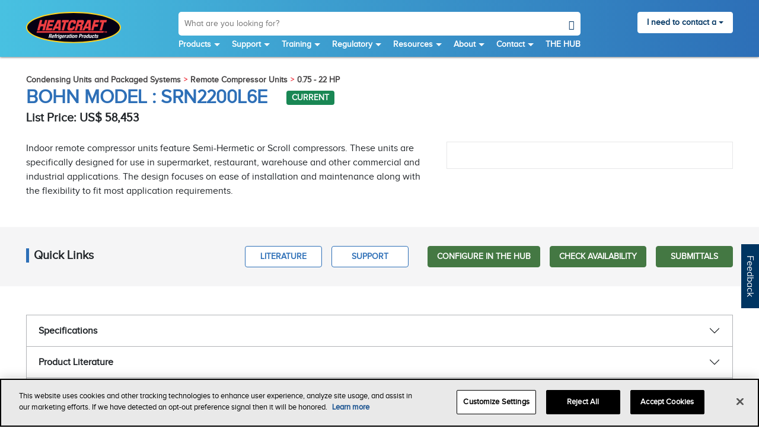

--- FILE ---
content_type: text/html;charset=UTF-8
request_url: https://www.heatcraftrpd.com/products/c/Bohn.SRN2200L6E/
body_size: 15292
content:
<!doctype html>
<html lang="en">

    
	
<head>
    <meta charset="utf-8">
    <title>SRN2200L6E - Heatcraft Refrigeration Products</title>
    <meta name="viewport" content="width=device-width, initial-scale=1">
	
    <link rel="shortcut icon" href="/application/themes/hrp/images/favicon.ico" type="image/x-icon">
    <link rel="icon" href="/application/themes/hrp/images/favicon.ico" type="image/x-icon">
	
    <!-- OneTrust Cookies Consent Notice start for www.heatcraftrpd.com -->

<script src="https://cdn.cookielaw.org/scripttemplates/otSDKStub.js" type="bffa30f7be14f61016695c0e-text/javascript" charset="UTF-8" data-domain-script="551e2ea6-aa1a-4347-b4a3-76aed96a4d4f"></script>

<script type="bffa30f7be14f61016695c0e-text/javascript">

function OptanonWrapper() { }

</script>

<!-- OneTrust Cookies Consent Notice end for www.heatcraftrpd.com -->


<!-- Dynatrace for www.heatcraftrpd.com -->
<!-- <script data-cfasync="false" type="text/javascript" src="https://js-cdn.dynatrace.com/jstag/1619ed8a359/bf17847xxx/4a00d880cc4877b3_complete.js" crossorigin="anonymous"></script> -->
    <!-- Dynatrace for www.heatcraftrpd.com -->
<script data-cfasync="false" type="text/javascript" src="https://js-cdn.dynatrace.com/jstag/1619ed8a359/bf17847xxx/4a00d880cc4877b3_complete.js" crossorigin="anonymous"></script>
<!-- Below script is temporary prod-->
<!-- <script type="text/javascript" src="https://js-cdn.dynatrace.com/jstag/1619ed8a359/bf17847xxx/d74d7633968161b_complete.js" crossorigin="anonymous"></script> -->    

	<!-- Google Tag Manager -->

	<script type="bffa30f7be14f61016695c0e-text/javascript">(function(w,d,s,l,i){w[l]=w[l]||[];w[l].push({'gtm.start':new Date().getTime(),event:'gtm.js'});var f=d.getElementsByTagName(s)[0], j=d.createElement(s),dl=l!='dataLayer'?'&l='+l:'';j.async=true;j.src='https://www.googletagmanager.com/gtm.js?id='+i+dl;f.parentNode.insertBefore(j,f);})(window,document,'script','dataLayer','GTM-WHG6TSR');</script>
<!-- End Google Tag Manager -->
	
	<meta name="title" content="SRN2200L6E">
	<meta name="keywords" content="">
	<meta name="description" content="">
	
	<meta name="twitter:card" content="summary" /> 
	<meta name="twitter:site" content="Heatcraft Refrigeration Products" /> 
	<meta name="twitter:title" content="SRN2200L6E" /> 
	<meta name="twitter:description" content="" /> 
		
	<meta property="og:type" content="website">
	<meta property="og:site_name" content="Heatcraft Refrigeration Products">
	<meta property="og:title" content="SRN2200L6E">
	<meta property="og:url" content="https://www.heatcraftrpd.com/products/c/Bohn.SRN2200L6E/">
	<meta property="og:description" content="">
		
    <!-- Import Styling -->
    <link href="https://cdn.jsdelivr.net/npm/bootstrap@5.0.1/dist/css/bootstrap.min.css" rel="stylesheet">
    <link href="/application/themes/hrp/css/main.dotsass" rel="stylesheet">
</head>

<body id="product-detail"  >

	
<!-- Google Tag Manager (noscript) -->
<noscript><iframe src="https://www.googletagmanager.com/ns.html?id=GTM-WHG6TSR" height="0" width="0" style="display:none;visibility:hidden"></iframe></noscript>
<!-- End Google Tag Manager (noscript) -->


    <div id="hc-main-wrapper">

                    <!-- Autocomplete functions - Start -->
<script type="bffa30f7be14f61016695c0e-text/javascript">
	function searchAutocomplete(value) {
		const searchWrap = document.getElementById("hc-search-wrap");
		const isLoading = document.getElementById("hc-search-response-loading");
		const listWrap = document.getElementById("hc-search-response-item-body");
		const url = '/api/vtl/search/?q=' + value;
		searchWrap.classList.add("is-loading");
		isLoading.classList.add("d-flex");
		listWrap.classList.add("d-none");
		fetch(url)
			.then(function (response) {
				return response.json();
			})
			.then(function (data) {
				let result = '';
				try{
					if(data.results.length) {
						data.results.forEach(function (list) {
							result += `<div class="hc-search-response-item-list">`
								result += `<a href="${list.uri}" class="d-flex align-items-center" target="${list.target}">`
									result += `<div class="d-flex align-items-center hc-search-response-item-details">`
										result += `<label class="fw-bold text-truncate">${list.title}</label>`
										result += `<span class="fw-bold">${list.contentType}</span>`
									result += `</div>`
								result += `</a>`
							result += `</div>`
						});
					} else {
						result += `<div class="hc-search-response-item-list">`
							result += `<div class="d-flex flex-column hc-search-response-item-details hc-search-no-result">`
								result += `<label class="fw-bold">Search Results For: ${value}</label>`
								result += `<small>No results. Try changing your search filters</small>`
							result += `</div>`
						result += `</div>`
					}
					isLoading.classList.remove("d-flex");
					listWrap.classList.remove("d-none");
				}
				catch{}
				listWrap.innerHTML = result;
			})
	}

	function searchAutocompleteFocusOut() {
		setTimeout(
			function() {
				document.getElementById("hc-search-wrap").classList.remove("is-loading")
			}, 500
		)
	}
    document.addEventListener('DOMContentLoaded', function () {
        const links = document.querySelectorAll('a');
    
        const pdfRegex = /(?:\.(pdf|docx)$|pdf|docx)/i;
    
    
        links.forEach(link => {
            const href = link.getAttribute('href');
            if (href && pdfRegex.test(href)) {
                link.setAttribute('data-href', href);
                link.removeAttribute('href');
                link.style.cursor = 'pointer';
                const span = document.createElement('span');
                span.style.display = 'none';
                span.textContent = 'This hyperlink will open a PDF or DOCX document in a new window.';
                link.appendChild(span);
                link.addEventListener('click', function (e) {
                    e.preventDefault();
                    const dataHref = this.getAttribute('data-href');
                    if (dataHref) {
                        window.open(dataHref, '_blank');
                    }
                });
            }
        });
    });
</script>
<!-- Autocomplete functions - End -->
<!-- Main New Header - Start -->
<header id="hc-main-header" class="d-flex">
	<div class="container d-flex justify-content-between">
		<div class="d-flex">
			<div id="hc-logo">
				<a href="/">
					<img src="/application/themes/hrp/images/logo.svg" class="w-100" alt="Heat Craft" />
				</a>
			</div>
		</div>
		<div class="d-flex flex-lg-column">
			<div id="hc-search-wrap">
				<div id="hc-main-header-search" class="d-flex">
					<form class="position-relative" action="/search/">
						<!-- <input id="hc-search-header-field" name="q" type="text" placeholder="What are you looking for?" /> -->
						<input id="hc-search-header-field" aria-label="Search website" name="q" type="text" placeholder="What are you looking for?" onkeyup="if (!window.__cfRLUnblockHandlers) return false; searchAutocomplete(this.value)" onfocusout="if (!window.__cfRLUnblockHandlers) return false; searchAutocompleteFocusOut()" data-cf-modified-bffa30f7be14f61016695c0e-="" />
						<button type="button" onclick="if (!window.__cfRLUnblockHandlers) return false; search('hc-search-header-field')" aria-label="Search" data-cf-modified-bffa30f7be14f61016695c0e-="">
							<i class="hc-icon-search"></i>
						</button>
					</form>
					<div class="d-flex d-lg-none">
						<button type="button" class="hc-open-action align-items-center justify-content-center" aria-label="Mobile search icon" onclick="if (!window.__cfRLUnblockHandlers) return false; searchToggle(true)" data-cf-modified-bffa30f7be14f61016695c0e-="">
							<i class="hc-icon-search d-flex align-items-center justify-content-center"></i>
						</button>
						<button type="button" class="hc-close-action align-items-center justify-content-center" aria-label="Mobile search close icon" onclick="if (!window.__cfRLUnblockHandlers) return false; searchToggle(false)" data-cf-modified-bffa30f7be14f61016695c0e-="">
							<i class="hc-icon-close d-flex align-items-center justify-content-center"></i>
						</button>
					</div>
				</div>
				<div id="hc-search-response-wrap" class="flex-column">
					<div id="hc-search-response-loading">
						<div class="spinner-border text-primary" role="status">
							<span class="visually-hidden">Loading...</span>
						</div>
					</div>
					<div class="hc-search-response-list" class="w-100">
						<div class="hc-search-response-item">
							<div id="hc-search-response-item-body">
							</div>
						</div>
					</div>
				</div>
			</div>
			<div id="hc-navbar-wrap" class="d-flex">
				<!-- Main Navigation - Start -->
				<nav class="hc-navbar navbar navbar-expand-lg">
					<div class="collapse navbar-collapse" id="navbarNavDropdown">
						<ul class="navbar-nav">
							<li class="nav-item nav-dropdown">
								<a class="nav-link nav-dropdown-link" href="#">Products</a>

								<!-- Product Mega Menu - Start -->
								<div class="hc-dropdown-wrap">
									<div class="container">
										<div class="hc-back-wrapper d-lg-none">
											<button type="button" class="hc-back-btn" aria-label="Product Menu back icon">
												<i class="hc-icon-back-arrow"></i>
											</button>
											<p class="hc-active-title"></p>
										</div>
										<div class="d-flex flex-column flex-lg-row align-items-stretch hc-scroll-wrapper">
											<div class="d-flex flex-column flex-shrink-0 me-lg-3 justify-content-between">
												<div class="d-flex">
													<div class="nav flex-row flex-lg-column nav-pills" id="product-pills-tab" role="tablist" aria-orientation="vertical">
														<button class="nav-link active" id="product-tab-1-tab" data-bs-toggle="pill" data-bs-target="#product-tab-1" type="button" role="tab" aria-controls="product-tab-1" aria-selected="true">
															Unit Coolers
															<a href="/products/unit-coolers/" target="_blank" aria-label="Unit Coolers Products Link">
																<i class="hc-icon-external"></i>
															</a>
														</button>
														<button class="nav-link" id="product-tab-2-tab" data-bs-toggle="pill" data-bs-target="#product-tab-2" type="button" role="tab" aria-controls="product-tab-2" aria-selected="false">
															Condensing Units and Packaged Systems
															<a href="/products/compressorized/" target="_blank" aria-label="Condensing Units Products Link">
																<i class="hc-icon-external"></i>
															</a>
														</button>
														<button class="nav-link" id="product-tab-3-tab" data-bs-toggle="pill" data-bs-target="#product-tab-3" type="button" role="tab" aria-controls="product-tab-3" aria-selected="false">
															Condensers and Gas Coolers
															<a href="/products/condensers-and-gas-coolers/" target="_blank" aria-label="Condensers and Gas Coolers Products Link">
																<i class="hc-icon-external"></i>
															</a>
														</button>
														<button class="nav-link" id="product-tab-4-tab" data-bs-toggle="pill" data-bs-target="#product-tab-4" type="button" role="tab" aria-controls="product-tab-4" aria-selected="false">
															Controls and Other Products
															<a href="/products/controls-and-other-products/" target="_blank" aria-label="Controls and Other Products Link">
																<i class="hc-icon-external"></i>
															</a>
														</button>
													</div>
												</div>
												<div class="d-flex flex-column mt-lg-5 p-2">
													<a href="/products/c/?b=bohn&class=current&category=unit-coolers&type=walk-in&style=low-profile" class="btn btn-secondary mt-2 w-100">
														Product Catalog
													</a>
													<a href="/resources/literature/" class="btn btn-secondary mt-2 w-100">
														Literature Catalog
													</a>
													<a href="/products/" class="btn btn-secondary mt-2 w-100">
														Explore Products
													</a>
													<a href="/products/parts" class="btn btn-secondary mt-2 w-100">
														Parts Lookup
													</a>
												</div>

											</div>
											<div class="d-flex flex-column justify-content-between tab-content-wrapper mw-0 w-100">
												<div class="tab-content w-100" id="product-pills-tabContent">
													<div class="tab-pane fade show active" id="product-tab-1" role="tabpanel" aria-labelledby="product-tab-1-tab">
														<div class="row">
															<div class="col-lg-4 col-md col-tab">
																<div class="tab-link-wrap">
																	<p class="tab-link-heading" role="heading" aria-level="3">Walk-In Unit Coolers</p>
																	<nav>
																		<ul class="list-style-none p-0">
																																						<li>
																				<a href="/products/unit-coolers/walk-in/low-profile">Low Profile</a>
																			</li>
																																						<li>
																				<a href="/products/unit-coolers/walk-in/low-velocity-center-mount">Low Velocity Center Mount</a>
																			</li>
																																						<li>
																				<a href="/products/unit-coolers/walk-in/center-mount">Center Mount</a>
																			</li>
																																						<li>
																				<a href="/products/unit-coolers/walk-in/medium-profile">Medium Profile</a>
																			</li>
																																					</ul>
																	</nav>
																</div>
															</div>
															<div class="col-lg-4 col-md col-tab">
																<div class="tab-link-wrap">
																	<p class="tab-link-heading" role="heading" aria-level="3">Warehouse Unit Coolers</p>
																	<nav>
																		<ul class="list-style-none p-0">
																			<li>
																				<a href="/products/unit-coolers/warehouse/large-unit-cooler">Large Unit Coolers</a>
																			</li>
																		</ul>
																	</nav>
																</div>
															</div>
															<div class="col-lg-4 col-md col-tab">
																<div class="tab-link-wrap">
																	<p class="tab-link-heading"  role="heading" aria-level="3">Reach-In Unit Coolers</p>
																	<nav>
																		<ul class="list-style-none p-0">
																																						<li>
																				<a href="/products/unit-coolers/reach-in/thin-profile-air-defrost">Thin Profile Air Defrost</a>
																			</li>
																																						<li>
																				<a href="/products/unit-coolers/reach-in/thin-profile-electric-defrost">Thin Profile Electric Defrost</a>
																			</li>
																																						<li>
																				<a href="/products/unit-coolers/reach-in/c-profile">C Profile</a>
																			</li>
																																						<li>
																				<a href="/products/unit-coolers/reach-in/v-profile">V Profile</a>
																			</li>
																																						<li>
																				<a href="/products/unit-coolers/reach-in/back-bar">Back Bar</a>
																			</li>
																																						<li>
																				<a href="/products/unit-coolers/reach-in/mullion">Mullion</a>
																			</li>
																																						<li>
																				<a href="/products/unit-coolers/reach-in/reverse-mullion">Reverse Mullion</a>
																			</li>
																																						<li>
																				<a href="/products/unit-coolers/reach-in/twin-flow">Twin Flow</a>
																			</li>
																																						<li>
																				<a href="/products/unit-coolers/reach-in/dual-air">Dual Air</a>
																			</li>
																																					</ul>
																	</nav>
																</div>
															</div>
														</div>
													</div>
													<div class="tab-pane fade" id="product-tab-2" role="tabpanel" aria-labelledby="product-tab-2-tab">
														<div class="row">
															<div class="col-lg-4 col-md col-tab">
																<div class="tab-link-wrap">
																	<p class="tab-link-heading"  role="heading" aria-level="3">Air Cooled Condensing Units</p>
																	<nav>
																		<ul class="list-style-none p-0">
																																						<li>
																				<a href="/products/compressorized/air-cooled/fractional-hp-horizontal-air-discharge">Fractional HP Horizontal Air Discharge</a>
																			</li>
																																						<li>
																				<a href="/products/compressorized/air-cooled/05-6-hp-hts">0.5 - 6 HP Horizontal Air Discharge</a>
																			</li>
																																						<li>
																				<a href="/products/compressorized/air-cooled/3-22-hp-hcu">3 - 22 HP Horizontal Air Discharge</a>
																			</li>
																																						<li>
																				<a href="/products/compressorized/air-cooled/12-50-hp-vcu">12 - 50 HP Vertical Air Discharge</a>
																			</li>
																																						<li>
																				<a href="/products/compressorized/air-cooled/24-100-hp-dvcu">24 - 100 HP Dual Vertical Air Discharge</a>
																			</li>
																																					</ul>
																	</nav>
																</div>
															</div>
															<div class="col-lg-4 col-md col-tab">
																<div class="tab-link-wrap">
																	<p class="tab-link-heading" role="heading" aria-level="3">PRO<sup>3</sup> Packaged Refrigeration Systems</p>
																	<nav>
																		<ul class="list-style-none p-0">
																																						<li>
																				<a href="/products/compressorized/pro3/top-mount">Top Mount</a>
																			</li>
																																					</ul>
																	</nav>
																</div>
																<div class="tab-link-wrap">
																	<p class="tab-link-heading"  role="heading" aria-level="3">Remote Compressor Units</p>
																	<nav>
																		<ul class="list-style-none p-0">
																																						<li>
																				<a href="/products/compressorized/remote-compressor/075-22-hp-rcu">0.75 - 22 HP</a>
																			</li>
																																					</ul>
																	</nav>
																</div>
															</div>
															<div class="col-lg-4 col-md col-tab">
																<div class="tab-link-wrap">
																	<p class="tab-link-heading" role="heading" aria-level="3">Water-Cooled Condensing Units</p>
																	<nav>
																		<ul class="list-style-none p-0">
																																						<li>
																				<a href="/products/compressorized/water-cooled/075-22-hp">0.75 - 22 HP</a>
																			</li>
																																						<li>
																				<a href="/products/compressorized/water-cooled/005-6-hp">0.5 - 6 HP</a>
																			</li>
																																					</ul>
																	</nav>
																</div>
															</div>
														</div>
													</div>
													<div class="tab-pane fade" id="product-tab-3" role="tabpanel" aria-labelledby="product-tab-3-tab">
														<div class="row">
															<div class="col-lg-4 col-md col-tab">
																<div class="tab-link-wrap">
																	<p class="tab-link-heading" role="heading" aria-level="3">Air Cooled Condensers</p>
																	<nav>
																		<ul class="list-style-none p-0">
																																						<li>
																				<a href="/products/condensers-and-gas-coolers/air-cooled-condensers/1-26-ton">1 - 26 Ton</a>
																			</li>
																																						<li>
																				<a href="/products/condensers-and-gas-coolers/air-cooled-condensers/11-264-ton">11 - 264 Ton</a>
																			</li>
																																					</ul>
																	</nav>
																</div>
                                                                <div class="tab-link-wrap">
																	<p class="tab-link-heading" role="heading" aria-level="3">Fluid Coolers</p>
																	<nav>
																		<ul class="list-style-none p-0">
																																						<li>
																				<a href="/products/condensers-and-gas-coolers/fluid-coolers/fn">FN Fluid Coolers</a>
																			</li>
																																						<li>
																				<a href="/products/condensers-and-gas-coolers/fluid-coolers/small">Small Fluid Coolers</a>
																			</li>
																																					</ul>
																	</nav>
																</div>
															</div>
															<div class="col-lg-4 col-md col-tab">
																<div class="tab-link-wrap">
																	<p class="tab-link-heading" role="heading" aria-level="3">Gas Coolers</p>
																	<nav>
																		<ul class="list-style-none p-0">
                                                                            																			<li>
																				<a href="/products/condensers-and-gas-coolers/gas-cooler/ntc">Air Cooled Gas Coolers</a>
																			</li>
																																						<li>
																				<a href="/products/condensers-and-gas-coolers/gas-cooler/adiabatic-gas-coolers">Adiabatic Gas Coolers</a>
																			</li>
																																					</ul>
																	</nav>
																</div>
															</div>
														</div>
													</div>
													<div class="tab-pane fade" id="product-tab-4" role="tabpanel" aria-labelledby="product-tab-4-tab">
														<div class="row">
															<div class="col-lg-4 col-md col-tab">
																<div class="tab-link-wrap">
																	<p class="tab-link-heading" role="heading" aria-level="3">Refrigeration Controls</p>
																	<nav>
																		<ul class="list-style-none p-0">
																																						<li>
																			    																			        <a href="/products/interlink">
																					    InterLink&#174; Parts
																					</a>
																																							</li>
																																						<li>
																			        																				<a href="/products/controls-and-other-products/intelligen-refrigeration-controller">
    																					intelliGen™ Refrigeration Controller
    																				</a>
    																																						</li>
																																						<li>
																			        																				<a href="/products/controls-and-other-products/beacon-ii-refrigeration-system">
    																					Beacon II™ Refrigeration System
    																				</a>
    																																						</li>
																																						<li>
																			        																				<a href="/products/controls-and-other-products/lead-lag-temperature-controller">
    																					Lead Lag Temperature Controller
    																				</a>
    																																						</li>
																																						<li>
																			        																				<a href="/products/controls-and-other-products/remote-refrigeration-control">
    																					Remote Refrigeration Control
    																				</a>
    																																						</li>
																																						<li>
																			        																				<a href="/products/controls-and-other-products/split-system-controller">
    																					Split System Controller
    																				</a>
    																																						</li>
																																						<li>
																			        																				<a href="/products/controls-and-other-products/quick-response-controller-qrc">
    																					Quick Response Controller (QRC)
    																				</a>
    																																						</li>
																																						<li>
																			        																				<a href="/products/controls-and-other-products/interlink-smart-defrost-kit">
    																					InterLink Smart Defrost Kit™
    																				</a>
    																																						</li>
																																					</ul>
																	</nav>
																</div>
															</div>
															<div class="col-lg-4 col-md col-tab">
																<div class="tab-link-wrap">
																	<p class="tab-link-heading" role="heading" aria-level="3">Services</p>
																	<nav>
																		<ul class="list-style-none p-0">
																																						<li>
																				<a href="/products/controls-and-other-products/extended-service-agreements">
																					Extended Service Agreements
																				</a>
																			</li>
																			
																																						<li>
																				<a href="/products/controls-and-other-products/compressor-protection-plan">
																					Compressor Protection Plan
																				</a>
																			</li>
																			
																																					</ul>
																	</nav>
																</div>
															</div>
															<div class="col-lg-4 col-md col-tab">
																<div class="tab-link-wrap">
																	<p class="tab-link-heading" role="heading" aria-level="3">Other Products</p>
																	<nav>
																		<ul class="list-style-none p-0">
																																						<li>
																				<a href="/products/controls-and-other-products/interlink-parts">
																					InterLink&#174; Parts
																				</a>
																			</li>
																																						<li>
																				<a href="/products/controls-and-other-products/hypercore-micro-channel-coils">
																					HyperCore™ Micro-Channel Coils
																				</a>
																			</li>
																																						<li>
																				<a href="/products/controls-and-other-products/air-cooled-package-chillers">
																					Air-Cooled Package Chillers
																				</a>
																			</li>
																																						<li>
																				<a href="/products/controls-and-other-products/air-handlers">
																					Air Handlers
																				</a>
																			</li>
																																						<li>
																				<a href="/products/controls-and-other-products/mohave-advanced-hot-gas-defrost-system">
																					Mohave™ Advanced Hot Gas Defrost System
																				</a>
																			</li>
																																						<li>
																				<a href="/products/controls-and-other-products/refrigeration-racks">
																					Refrigeration Racks
																				</a>
																			</li>
																																						<li>
																				<a href="/products/controls-and-other-products/screw-compressor-condensing-units">
																					Screw Compressor Condensing Units
																				</a>
																			</li>
																																						<li>
																				<a href="/products/controls-and-other-products/two-stage-condensing-units-and-systems">
																					Two-Stage Condensing Units & Systems
																				</a>
																			</li>
																																						<li>
																				<a href="/products/controls-and-other-products/flexpack">
																					FlexPack™
																				</a>
																			</li>
																																					</ul>
																	</nav>
																</div>
															</div>
														</div>
													</div>
												</div>
												<div class="tab-content-footer d-flex flex-column flex-lg-row align-items-start align-items-lg-center">
													<p class="tab-link-heading flex-shrink-0" role="heading" aria-level="3">Browse By Brand</p>
													<nav class="mw-0">
														<ul class="list-style-none d-flex flex-wrap m-o p-0">
                                                        															<li>
																<a href="/products/#bohn">
																	<img src="/application/themes/hrp/images/brands/bohn-logo-01.png" alt="Bhon Logo" class="w-100" />
																</a>
															</li>
															<li>
																<a href="/products/#larkin">
																	<img src="/application/themes/hrp/images/brands/larkin-logo-01.png" alt="Larkin Logo" class="w-100" />
																</a>
															</li>
															
															<li>
																<a href="/products/#climate-control">
																	<img src="/application/themes/hrp/images/brands/climate-control-logo-01.png" alt="Climate Control Logo" class="w-100" />
																</a>
															</li>
															<li>
																<a href="/products/#chandler">
																	<img src="/application/themes/hrp/images/brands/chandler-logo-01.png" alt="Chandler Logo" class="w-100" />
																</a>
															</li>
															<li>
																<a href="/products/interlink">
																	<img src="/application/themes/hrp/images/interlink/interlink_OEM.png" alt="Interlink Logo" class="w-100" />
																</a>
															</li>
														</ul>
													</nav>
												</div>
											</div>
										</div>
									</div>
								</div>
								<!-- Product Mega Menu - End -->

							</li>
							<li class="nav-item nav-dropdown">
								<a class="nav-link nav-dropdown-link" href="#">Support</a>

								<!-- Support Mega Menu - Start -->
								<div class="hc-dropdown-wrap">
									<div class="container">
										<div class="hc-back-wrapper d-lg-none">
											<button type="button" class="hc-back-btn" aria-label="Support Menu back icon">
												<i class="hc-icon-back-arrow"></i>
											</button>
											<p class="hc-active-title"></p>
										</div>
										<div class="d-flex align-items-stretch hc-scroll-wrapper">
											<div class="d-flex flex-column justify-content-between tab-content-wrapper mw-0 w-100">
												<div class="row">
													<div class="col-lg-4 col-md col-tab">
														<div class="tab-link-wrap">
															<p class="tab-link-heading" role="heading" aria-level="3">Warranties</p>
															<img class="my-2 w-100" src="/application/themes/hrp/images/menu-warranty-banner.jpg" alt="Warranty" />
															<p>Our refrigeration systems are built to last using durable materials and high quality components.</p>
															<p>All products are backed by some of the best warranties in the industry, ensuring years of reliable performance.</p>
															<nav>
																<ul class="list-style-none p-0">
																	<li>
																		<a href="/support/warranty/">Heatcraft Warranties</a>
																	</li>
																	<li>
																		<a href="/products/controls-and-other-products/extended-service-agreements/">Extended Service Agreements</a>
																	</li>
																	<li>
																		<a href="/support/warranty/#AdditionalWarrantyDocuments">Product Advisory</a>
																	</li>
																</ul>
															</nav>
														</div>
													</div>
													<div class="col-lg-4 col-md col-tab">
														<div class="tab-link-wrap">
															<p class="tab-link-heading" role="heading" aria-level="3">FAQs</p>
															<img class="my-2 w-100" src="/application/themes/hrp/images/menu-faqs-banner.jpg" alt="FAQs" />
															<p>Got a question? We've got the answer. Review frequently asked questions and download helpful technical guides.</p>
															<nav>
																<ul class="list-style-none p-0">
																	<li>
																		<a href="/support/faqs/#HighSideCommercialRefrigerationSystems">High Side Commercial Refrigeration Systems</a>
																	</li>
																	<li>
																		<a href="/support/faqs/#LowSideCommercialRefrigerationSystems">Low Side Commercial Refrigeration Systems</a>
																	</li>
																	<li>
																		<a href="/support/faqs/#BeaconSystems">Beacon Systems</a>
																	</li>
																	<li>
																		<a href="/support/faqs/#Warranty">Warranty</a>
																	</li>
																	<li>
																		<a href="/support/faqs/#TechnicalFAQS">Technical FAQS</a>
																	</li>
																	<li>
																		<a href="/support/faqs/">
																			<strong>Browse All FAQs</strong>
																		</a>
																	</li>
																</ul>
															</nav>
														</div>
													</div>
													<div class="col-lg-4 col-md col-tab">
														<div class="tab-link-wrap">
															<p class="tab-link-heading" role="heading" aria-level="3">Customer Support</p>
															<img class="my-2 w-100" src="/application/themes/hrp/images/support-banner.jpg" alt="FAQs" />
															<p>Now that you’ve made your investment in Heatcraft Refrigeration Products, you’ll enjoy continual access to our ongoing customer support.</p>
															<h4>Toll Free: (800) 537-7775</h4>
															<a href="/support/"><button class="btn btn-secondary mt-2">
																Get Support</button>
															</a>
														</div>
			
													</div>
												</div>
											</div>
										</div>
									</div>
								</div>
								<!-- Support Mega Menu - End -->

							</li>
							<li class="nav-item nav-dropdown">
								<a class="nav-link nav-dropdown-link" href="#">Training</a>

								<!-- Training Mega Menu - Start -->
								<div class="hc-dropdown-wrap">
									<div class="container">
										<div class="hc-back-wrapper d-lg-none">
											<button type="button" class="hc-back-btn" aria-label="Training Menu back icon">
												<i class="hc-icon-back-arrow"></i>
											</button>
											<p class="hc-active-title"></p>
										</div>
										<div class="d-flex align-items-stretch hc-scroll-wrapper">
											<div class="d-flex flex-column justify-content-between tab-content-wrapper mw-0 w-100">
												<div class="row">
													<div class="col-lg-4 col-md col-tab">
														<div class="tab-link-wrap">
                                                            <p class="tab-link-heading" role="heading" aria-level="3">Training Resources</p>
															<p>We offer industry-leading product and refrigeration training to increase proficiency in specifying, installing and maintaining Heatcraft Refrigeration Products equipment and systems solutions.</p>
															<nav>
																<ul class="list-style-none p-0">
																	<li>
																		<a href="/support/warranty">Warranty Coverage</a>
																	</li>
																	<li>
																		<a href="/resources/heatcraft-tv/?category=training">Videos</a>
																	</li>
																	<li>
																		<a href="/training/">
																			<strong>Browse All Training Resources</strong>
																		</a>
																	</li>
																</ul>
															</nav>
														</div>
													</div>
													<div class="col-lg-4 col-md col-tab">
														<div class="tab-link-wrap">
															<p class="tab-link-heading" role="heading" aria-level="3">Training Solutions</p>
															<p>Are you ready to take your refrigeration knowledge to the next level? Visit our Learning Center portal to build and customize your refrigeration learning experience.</p>
															<nav>
																<ul class="list-style-none p-0">
																																		<li>
																		<a href="https://heatcraftrpd.litmos.com/account/login/" target="_new">My Training Portal (LMS)</a>
																	</li>
																	<li>
																		<a href="/training/#register">
																			<strong>Browse All Training Courses</strong>
																		</a>
																	</li>
																</ul>
															</nav>
														</div>
													</div>
												</div>
											</div>
										</div>
									</div>
								</div>
								<!-- Training Mega Menu - End -->

							</li>
							<li class="nav-item nav-dropdown">
								<a class="nav-link nav-dropdown-link" href="#">Regulatory</a>
							
								<!-- Regulatory Mega Menu - Start -->
								<div class="hc-dropdown-wrap">
									<div class="container">
										<div class="hc-back-wrapper d-lg-none">
											<button type="button" class="hc-back-btn" aria-label="Regulatory Menu back icon">
												<i class="hc-icon-back-arrow"></i>
											</button>
											<p class="hc-active-title"></p>
										</div>
										<div class="d-flex align-items-stretch hc-scroll-wrapper">
											<div class="d-flex flex-column justify-content-between tab-content-wrapper mw-0 w-100">
												<div class="row">
													<div class="col-lg-3 col-md-12 col-xs-12 col-tab">
														<div class="tab-link-wrap" >
															<p class="tab-link-heading" role="heading" aria-level="3">Regulatory Overview</p>
															<img class="my-2 w-100" src="/application/themes/hrp/images/menu-regulatory-overview.jpg" alt="Heatcraft Certified Contractor Program" />
														</div>
														<a href="/regulatory/regulatory-overview/" class="btn btn-primary mt-2">
															Learn more
														</a>
													</div>
                                                    <div class="col-lg-3 col-md-12 col-xs-12 col-tab">
														<div class="tab-link-wrap" >
															<p class="tab-link-heading" role="heading" aria-level="3">A2L</p>
															<img class="my-2 w-100" src="/application/themes/hrp/images/menu-a2l.jpg" alt="Heatcraft Certified Contractor Program" />															
														</div>
														<a href="/regulatory/a2l/" class="btn btn-primary mt-2 mb-4">
																Learn more
														</a>
													</div>
													<div class="col-lg-3 col-md-12 col-xs-12 col-tab">
														<div class="tab-link-wrap" >
															<p class="tab-link-heading" role="heading" aria-level="3">Low GWP</p>
															<img class="my-2 w-100" src="/application/themes/hrp/images/menu-lowgwp.jpg" alt="Heatcraft Certified Contractor Program" />														
														</div>
														<a href="/regulatory/low-gwp/" class="btn btn-primary mt-2 mb-4">
																Learn more
														</a>
													</div>
                                                    <div class="col-lg-3 col-md-12 col-xs-12 col-tab">
														<div class="tab-link-wrap" >
															<p class="tab-link-heading" role="heading" aria-level="3">DOE+AWEF</p>
															<img class="my-2 w-100" src="/application/themes/hrp/images/menu-doe-awef.jpg" alt="Heatcraft Certified Contractor Program" />															
														</div>
														<a href="/regulatory/doe-and-awef/" class="btn btn-primary mt-2">
															Learn more
														</a>
													</div>
												</div>
											</div>
										</div>
									</div>
								</div>
								<!-- Regulatory Mega Menu - End -->
							
							</li>
							<li class="nav-item nav-dropdown">
								<a class="nav-link nav-dropdown-link" href="#">Resources</a>

								<!-- Resources Mega Menu - Start -->
								<div class="hc-dropdown-wrap">
									<div class="container">
										<div class="hc-back-wrapper d-lg-none">
											<button type="button" class="hc-back-btn" aria-label="Resources Menu back icon">
												<i class="hc-icon-back-arrow"></i>
											</button>
											<p class="hc-active-title"></p>
										</div>
										<div class="d-flex flex-column flex-lg-row align-items-stretch hc-scroll-wrapper">
											<div class="d-flex flex-column flex-shrink-0 me-lg-3 justify-content-between">
												<div class="d-flex">
													<div class="nav flex-row flex-lg-column nav-pills" id="resources-pills-tab" role="tablist" aria-orientation="vertical">
														<button class="nav-link active" id="resources-tab-1-tab" data-bs-toggle="pill" data-bs-target="#resources-tab-1" type="button" role="tab" aria-controls="resources-tab-1" aria-selected="true">Tools & Literature</button>
														<button class="nav-link" id="resources-tab-2-tab" data-bs-toggle="pill" data-bs-target="#resources-tab-2" type="button" role="tab" aria-controls="resources-tab-2" aria-selected="false">Heatcraft TV</button>
														<button class="nav-link" id="resources-tab-3-tab" data-bs-toggle="pill" data-bs-target="#resources-tab-3" type="button" role="tab" aria-controls="resources-tab-3" aria-selected="false">News</button>
													</div>
												</div>
											</div>
											<div class="d-flex flex-column justify-content-between tab-content-wrapper mw-0 w-100">
												<div class="tab-content w-100" id="resources-pills-tabContent">
													<div class="tab-pane fade show active" id="resources-tab-1" role="tabpanel" aria-labelledby="resources-tab-1-tab">
														<div class="row">
															<div class="col-lg-4 col-md col-tab">
																<div class="tab-link-wrap">
																	<p class="tab-link-heading" role="heading" aria-level="3">Product Literature</p>
																	<p>Find technical bulletins, IO manuals and all of the product literature that you
																		need.</p>
																	<nav>
																		<ul class="list-style-none p-0">
																			<li>
																				<a href="/resources/literature/?docType=technical-bulletin">Technical Bulletins</a>
																			</li>
																			<li>
																				<a href="/resources/literature/?docType=price-list">Price Lists</a>
																			</li>
																			<li>
																				<a href="/resources/literature/?docType=installation-and-operation-manual">I&O Manuals</a>
																			</li>
																			<li>
																				<a href="/resources/literature/?docType=sales-brochure">Sales Brochures</a>
																			</li>
																			<li>
																				<a href="/resources/literature/?docType=miscellaneous">Miscellaneous</a>
																			</li>
																			<li>
																				<a href="/resources/literature/?docType=archived">Archived</a>
																			</li>
																			<li>
																				<a href="/resources/literature/">
																					<strong>Browse all Literature</strong>
																				</a>
																			</li>
																		</ul>
																	</nav>
																</div>
															</div>
															<div class="col-lg-4 col-md col-tab">
																<div class="tab-link-wrap">
																	<p class="tab-link-heading" role="heading" aria-level="3">Tools</p>
																	<p>We stand behind our quality products with quality tools to help you make the most of our Heatcraft Refrigeration systems.</p>
																	<nav>
																		<ul class="list-style-none p-0">
																			<li>
																				<a href="https://hub.heatcraftrpd.com">
																					THE HUB
																				</a>
																			</li>
																			<li>
																				<a href="/resources/tools/cross-reference">Cross-Reference Tool</a>
																			</li>
																			<li>
																				<a href="/resources/tools/new-model-search">New Model Search</a>
																			</li>
																			<li>
																				<a href="/resources/tools/energy-calculator">Energy Savings Calculator</a>
																			</li>
																			<li>
																				<a href="/resources/tools/build-a-model">Build a Heatcraft Model</a>
																			</li>
																			<li>
																				<a href="/resources/tools/quick-selection">Quick Selection Tool</a>
																			</li>
																			<li>
																				<a href="/resources/tools/refrigeration-toolkit">Refrigeration Toolkit</a>
																			</li>
                                                                            <li>
																				<a href="/resources/tools/mitigation-zone">Mitigation Zone</a>
																			</li>
																			<li>
																				<a href="/products/parts">Parts Lookup Tool</a>
																			</li>
																																																										                                                                            
																		</ul>
																	</nav>
																</div>
															</div>
															<div class="col-lg-4 col-md col-tab">
																<div class="tab-link-wrap">
																	<p class="tab-link-heading" role="heading" aria-level="3">Revit & AutoCad</p>
																	<p>The Revit® files contain architectural design and documentation of Condensing units and Unit coolers</p>
																	<nav>
																		<ul class="list-style-none p-0">
																			<li>
																				<a href="/resources/revit-files/">
																					<strong><b>Browse all Revit</b></strong>
																				</a></br>
																			</li>
																		</ul>
																	</nav>
																	<p>The AutoCAD files contain schematic diagrams of Unit Coolers, Condensing Unit, Air-Cooled Condensing Units, and PRO3 Packaged Refrigeration system.</p>
																	<nav>
																		<ul class="list-style-none p-0">
																			<li>
																				<a href="/resources/autocad-files/">
																					<strong>Browse all AutoCad</strong>
																				</a>
																			</li>
																		</ul>
																	</nav>
																</div>
															</div>
														</div>
													</div>
													<div class="tab-pane fade" id="resources-tab-2" role="tabpanel" aria-labelledby="resources-tab-2-tab">
														<div class="row">
															<div class="col-lg-4 col-md col-tab">
																
																<div class="tab-link-wrap">
																	<p class="tab-link-heading" role="heading" aria-level="3">Troubleshooting & Training</p>
																	<p>Browse our helpful library of training & troubleshooting videos.</p>
																	<nav>
																		<ul class="list-style-none p-0">
																			<li>
																				<a href="/resources/heatcraft-tv/?category=training">
																					<strong>View Troubleshooting & Training Videos</strong>
																				</a>
																			</li>
																		</ul>
																	</nav>
																</div>
															</div>
															<div class="col-lg-4 col-md col-tab">
																<div class="tab-link-wrap">
																	<p class="tab-link-heading" role="heading" aria-level="3">Product Videos</p>
																	<p>Find helpful product videos for some of our top product lines.</p>
																	<nav>
																		<ul class="list-style-none p-0">
																			<li>
																				<a href="/resources/heatcraft-tv/?category=product">
																					<strong>Browse all Product Videos</strong>
																				</a>
																			</li>
																		</ul>
																	</nav>
																</div>
															</div>
															<div class="col-lg-4 col-md col-tab">
																<div class="tab-link-wrap">
																	<p class="tab-link-heading" role="heading" aria-level="3">Company Videos</p>
																	<p>Want to learn more about Heatcraft? Check out or library of company videos.</p>
																	<nav>
																		<ul class="list-style-none p-0">
																			<li>
																				<a href="/resources/heatcraft-tv/?category=company">
																					<strong>Browse all Company Videos</strong>
																				</a>
																			</li>
																		</ul>
																	</nav>
																</div>
															</div>
														</div>
													</div>
													<div class="tab-pane fade" id="resources-tab-3" role="tabpanel" aria-labelledby="resources-tab-3-tab">
														<div class="row">
															<div class="col-lg-4 col-md col-tab">
																
																<div class="tab-link-wrap">
																	<p class="tab-link-heading" role="heading" aria-level="3">News</p>
																	<p>Stay up to date! Find the latest company news.</p>
																	<nav>
																		<ul class="list-style-none p-0">
																			<li>
																				<a href="/resources/news/">
																					<strong>Browse all News</strong>
																				</a>
																			</li>
																		</ul>
																	</nav>
																</div>
															</div>
															<div class="col-lg-4 col-md col-tab">
																<div class="tab-link-wrap">
																	<p class="tab-link-heading" role="heading" aria-level="3">Articles</p>
																	<p>Looking for the latest regulatory articles and more? Browse our blog and find what you’re looking for.</p>
																	<nav>
																		<ul class="list-style-none p-0">
																			<li>
																				<a href="/resources/news/?type=article">
																					<strong>Browse all Articles</strong>
																				</a>
																			</li>
																		</ul>
																	</nav>
																</div>
															</div>
															<div class="col-lg-4 col-md col-tab">
																<div class="tab-link-wrap">
																	<p class="tab-link-heading" role="heading" aria-level="3">Press Releases</p>
																	<p>Browse all Heatcraft press releases.</p>
																	<nav>
																		<ul class="list-style-none p-0">
																			<li>
																				<a href="/resources/news/?type=press-release">
																					<strong>Browse all Press Releases</strong>
																				</a>
																			</li>
																		</ul>
																	</nav>
																</div>
															</div>
														</div>
													</div>
												</div>
											</div>
										</div>
									</div>
								</div>
								<!-- Resources Mega Menu - End -->
								
							</li>
							<li class="nav-item nav-dropdown">
								<a class="nav-link nav-dropdown-link" href="#">About</a>

								<!-- About Mega Menu - Start -->
								<div class="hc-dropdown-wrap">
									<div class="container">
										<div class="hc-back-wrapper d-lg-none">
											<button type="button" class="hc-back-btn" aria-label="About Menu back icon">
												<i class="hc-icon-back-arrow"></i>
											</button>
											<p class="hc-active-title"></p>
										</div>
										<div class="d-flex flex-column flex-lg-row align-items-stretch hc-scroll-wrapper">
											<div class="d-flex flex-column flex-shrink-0 me-lg-3 justify-content-between">
												<div class="d-flex">
													<div class="nav flex-row flex-lg-column nav-pills" id="about-pills-tab" role="tablist" aria-orientation="vertical">
														<button class="nav-link active" id="about-tab-1-tab" data-bs-toggle="pill" data-bs-target="#about-tab-1" type="button" role="tab" aria-controls="about-tab-1" aria-selected="true">Our Company</button>
														<button class="nav-link" id="about-tab-2-tab" data-bs-toggle="pill" data-bs-target="#about-tab-2" type="button" role="tab" aria-controls="about-tab-2" aria-selected="false">Our Customers</button>
													</div>
												</div>
											</div>
											<div class="d-flex flex-column justify-content-between tab-content-wrapper mw-0 w-100">
												<div class="tab-content w-100" id="about-pills-tabContent">
													<div class="tab-pane fade show active" id="about-tab-1" role="tabpanel" aria-labelledby="about-tab-1-tab">
														<div class="row">
															<div class="col-lg-4 col-md col-tab">
																<div class="tab-link-wrap">
																	<p class="tab-link-heading" role="heading" aria-level="3">About Heatcraft</p>
																	<img class="my-2 w-100" src="/application/themes/hrp/images/menu-why-heatcraft-banner.jpg" alt="Why Choose Heatcraft" />
																	<p>The name behind the brands you trust.</p>
																	<a href="/about/"><button class="btn btn-primary btn-small mt-2">Learn More</button></a>
																</div>
															</div>
															
															<div class="col-lg-4 col-md col-tab">
																<div class="tab-link-wrap">
																	<p class="tab-link-heading" role="heading" aria-level="3">Careers</p>
																	<img class="my-2 w-100" src="/application/themes/hrp/images/menu-careers-banner.jpg" alt="Careers" />
																	<p>Would you like to join the Heatcraft team? Find out why we’re a great place to work and how your career can reach new heights!</p>
																	<a href="/about/careers/"><button class="btn btn-primary btn-small mt-2" type="button">Learn More</button></a>
																</div>
															</div>
															<div class="col-lg-4 col-md col-tab">
																<div class="tab-link-wrap">
																	<p class="tab-link-heading" role="heading" aria-level="3">Brands</p>
																	<img class="my-2 w-100" src="/application/themes/hrp/images/menu-logos-banner.jpg" alt="Careers" />
																	<p>Each of our brands is designed to offer standard of quality, backed by decades of experience and service excellence.</p>
																	<a href="/products/#brands"><button class="btn btn-primary btn-small mt-2">Learn More</button></a>
																</div>
															</div>
														</div>
													</div>
													<div class="tab-pane fade" id="about-tab-2" role="tabpanel" aria-labelledby="about-tab-2-tab">
														<div class="row">
															<div class="col-lg-4 col-md col-tab">
																<div class="tab-link-wrap">
																	<p class="tab-link-heading" role="heading" aria-level="3">For Wholesalers and OEMS</p>
																	<img class="my-2 w-100" src="/application/themes/hrp/images/menu-wholesalers-banner.jpg" alt="For Wholesalers" />
																	<p>All of the information and resources that our wholesalers and OEMs need, all in one location.</p>
																	<a href="/about/customers/wholesalers"><button class="btn btn-primary btn-small mt-2">Learn More</button></a>
																</div>
															</div>
															<div class="col-lg-4 col-md col-tab">
																<div class="tab-link-wrap">
																	<p class="tab-link-heading" role="heading" aria-level="3">For Contractors</p>
																	<img class="my-2 w-100" src="/application/themes/hrp/images/menu-contractors-banner.jpg" alt="For Contractors" />
																	<p>All of the information and resources that contractors need, all in one location.</p>
																	<a href="/about/customers/contractors"><button class="btn btn-primary btn-small mt-2">Learn More</button></a>
																</div>
															</div>
															<div class="col-lg-4 col-md col-tab">
																<div class="tab-link-wrap">
																	<p class="tab-link-heading" role="heading" aria-level="3">For End-Users</p>
																	<img class="my-2 w-100" src="/application/themes/hrp/images/menu-endusers-banner.jpg" alt="For End-Users" />
																	<p>All of the information and resources that our end-users need, all in one location.</p>
																	<a href="/about/customers/end-users"><button class="btn btn-primary btn-small mt-2">Learn More</button></a>
																</div>
															</div>
														</div>
													</div>
												</div>
											</div>
										</div>
									</div>
								</div>
								<!-- About Mega Menu - End -->

							</li>
							<li class="nav-item nav-dropdown">
								<a class="nav-link nav-dropdown-link" href="#">Contact</a>

								<!-- Contact Mega Menu - Start -->
								<div class="hc-dropdown-wrap">
									<div class="container">
										<div class="hc-back-wrapper d-lg-none">
											<button type="button" class="hc-back-btn" aria-label="Contact Menu back icon">
												<i class="hc-icon-back-arrow"></i>
											</button>
											<p class="hc-active-title"></p>
										</div>
										<div class="d-flex align-items-stretch hc-scroll-wrapper">
											<div class="d-flex flex-column justify-content-between tab-content-wrapper mw-0 w-100">
												<div class="row">
													<div class="col-lg-4 col-md col-tab">
														<div class="tab-link-wrap">
															<p class="tab-link-heading" role="heading" aria-level="3">Find a Sales Representative</p>
															<p>Find a qualified, friendly Heatcraft Refrigeration sales representative in your area.</p>
															<nav>
																<ul class="list-style-none p-0">
																	<li>
																		<a href="/contact/find-a-sales-rep">
																			<strong>Find a Sales Rep</strong>
																		</a>
																	</li>
																</ul>
															</nav>
														</div>
														<div class="tab-link-wrap">
															<p class="tab-link-heading" role="heading" aria-level="3">Find a Wholesaler</p>
															<p>With hundreds of wholesalers across North America, you can rest assured we'll have one near you.</p>
															<nav>
																<ul class="list-style-none p-0">
																	<li>
																		<a href="/contact/find-a-wholesaler">
																			<strong>Find a Wholesaler</strong>
																		</a>
																	</li>
																</ul>
															</nav>
														</div>
														<div class="tab-link-wrap">
															<p class="tab-link-heading" role="heading" aria-level="3">Find a Certified Contractor</p>
															<p>Find the nearest Heatcraft certified contractor near you.</p>
															<nav>
																<ul class="list-style-none p-0">
																	<li>
																		<a href="/contact/find-a-certified-contractor">
																			<strong>Find a Certified Contractor</strong>
																		</a>
																	</li>
																</ul>
															</nav>
														</div>
													</div>
													<div class="col-lg-4 col-md col-tab">
														<div class="tab-link-wrap">
															<p class="tab-link-heading" role="heading" aria-level="3">Customer Support</p>
															<p>Now that you’ve made your investment in Heatcraft Refrigeration Products, you’ll enjoy continual access to our ongoing customer support.</p>
															<h4>Toll Free: (800) 537-7775</h4>
															<a href="/support/"><button class="btn btn-secondary mt-2">
																Get Support</button>
															</a>
														</div>
														<div class="tab-link-wrap">
															<p class="tab-link-heading" role="heading" aria-level="3">Contact Us</p>
															<p>We’re all about keeping things cool with customers like you. That’s why we invite you to reach out to us whenever you have any questions, comments or suggestions.</p>
															<a href="/contact/"><button class="btn btn-primary mt-2"	>
																Contact Us</button>
															</a>
														</div>
													</div>
													<div class="col-lg-4 col-md col-tab">
														<div class="tab-link-wrap">
															<p class="tab-link-heading" role="heading" aria-level="3">Got a Product Idea?</p>
															<p>Have an idea, new product, product enhancement, accessory, new market, new application, etc. We'd Love to hear from you!</p>
															<nav>
																<ul class="list-style-none p-0">
																	<li>
																		<a href="/contact/submit-idea">
																			<strong>Submit Your Idea</strong>
																		</a>
																	</li>
																</ul>
															</nav>
														</div>
													</div>
												</div>
											</div>
										</div>
									</div>
								</div>
								<!-- Contact Mega Menu - End -->
								
							</li>
							<li class="nav-item">
								<a class="nav-link" href="https://hub.heatcraftrpd.com">THE HUB</a>
							</li>
							<li class="nav-title-divider d-flex align-items-center justify-content-between d-lg-none">
								<p class="fw-bold mb-0">I Need to Contact a</p>
							</li>
							<li class="nav-item d-lg-none">
								<a class="nav-link" href="/contact/find-a-sales-rep">Sales Rep</a>
							</li>
							<li class="nav-item d-lg-none">
								<a class="nav-link" href="/contact/find-a-wholesaler">Wholesaler</a>
							</li>
							<li class="nav-item d-lg-none">
								<a class="nav-link" href="/contact/find-a-certified-contractor">Certified Contractor</a>
							</li>
						</ul>
					</div>
					<button class="navbar-toggler rounded-0" type="button" data-bs-toggle="collapse" data-bs-target="#navbarNavDropdown" aria-controls="navbarNavDropdown" aria-expanded="false" aria-label="Toggle navigation">
						<i class="hc-icon-menu"></i>
						<i class="hc-icon-close"></i>
					</button>
				</nav>
				<!-- Main Navigation - End -->

			</div>
		</div>
		<div class="d-none d-lg-block position-relative">
			<button class="btn btn-primary-light text-transform-none dropdown-toggle" type="button" id="needToContactDropdown" data-bs-toggle="dropdown" aria-expanded="false">
				I need to contact a 
			</button>
			<ul class="dropdown-menu dropdown-menu-end" aria-labelledby="needToContactDropdown">
				<li><a class="dropdown-item" href="/contact/find-a-sales-rep">Sales Rep</a></li>
				<li><a class="dropdown-item" href="/contact/find-a-wholesaler">Wholesaler</a></li>
				<li><a class="dropdown-item" href="/contact/find-a-certified-contractor">Certified Contractor</a></li>
			</ul>
		</div>
	</div>
</header>
<!-- Main New Header - End -->                
		
				<div id="hc-content-wrapper" >

                
                                                                
                                                                                                                                        			                                                                                            
                                                        
                                                                                                                
                                                                                                                                
	<!-- Creating Cross Reference Array for Legacy - START --> 
        	<!-- Creating Cross Reference Array for Legacy - END --> 


																																																						





                <!-- Internal Header - Start -->
                <div class="hc-internal-header">
                    <div class="container">
                       
                        <!-- Breadcrumbs - Start -->
                        <div class="hc-breadcrumbs-wrapper">
                            <ul class="list-style-none d-flex m-0 p-0">
                                                                                                <li>Condensing Units and Packaged Systems</li>
                                <li>Remote Compressor Units</li>
                                <li>0.75 - 22 HP</li>
                            </ul>
                        </div>
                        <!-- Breadcrum - End -->

                        <h1 class="d-flex flex-wrap align-items-center text-uppercase fw-bold m-0 text-primary">
                            														bohn Model : SRN2200L6E  
																					 							<span class="badge bg-success ms-3">current</span>
                        </h1>
						<!-- Display Cross Reference values for Legacy - START --> 
												<!-- Display Cross Reference values for Legacy - END --> 
												                        <span class="fs-5 fw-bold">List Price: US$ 58,453</span>

                    </div>
                </div>
                <!-- Internal Header - End -->

                <div id="hc-internal-body">

                    <div class="container">

                        <div class="row">
                            <div class="col-lg-7 d-flex flex-column justify-content-between">
                                
								                                	<div>Indoor remote compressor units feature Semi-Hermetic or Scroll compressors. These units are specifically designed for use in supermarket, restaurant, warehouse and other commercial and industrial applications. The design focuses on ease of installation and maintenance along with the flexibility to fit most application requirements.</div>
								                                								
                                								
																
                            </div>
							
														
                            
															
								<div class="col-lg-5 mt-4 mt-lg-0">
						
									<div class="hc-product-detail-image">
																														<img src="https://assets.heatcraftrpd.com//dA/2b3036dcd7/34_22_hp.jpg" alt=""/>
																			</div>
						
								</div>
								
							
                        </div>
					</div>
					
					</div>
					
					                                                            
                    <script type="application/ld+json">
                        {
                            "@context": "https://schema.org/",
                            "@type": "Product",
                            "name": "SRN2200L6E",
                            "image": "https://assets.heatcraftrpd.com//dA/2b3036dcd7/34_22_hp.jpg",
                            "description": "",
                            "brand": {
                                "@type": "Thing",
                        	    "name": "bohn"
                            }, 
                            "aggregateRating": {
                            	"@type": "AggregateRating",
                            	"ratingValue": "",
                            	"reviewCount": ""
                            }, 
                            "offers": {
                            	"@type": "Offer",
                            	"url": "https://www.heatcraftrpd.com/products/c/Bohn.SRN2200L6E/",
                            	"priceCurrency": "USD",
                            	"price": "58453",
                            	"availability": "http://schema.org/InStock",
                            	"seller": {
                            	    "@type": "Organization", 
                            	    "name": "Heatcraft"
                            	}
                            }
                        }
                    </script>
                    
                                                            											
					<div class="bg-grey-light py-4 mb-5 mt-5">
						<div class="container text-center d-flex flex-column flex-lg-row align-items-center justify-content-between">
							<h2 class="fw-bold tab-link-heading">Quick Links</h2>
							<ul class="d-flex flex-wrap list-style-none m-0 p-0 justify-content-center">
								<li class="my-2 ms-3">
									<!-- Changing the HREF to open literature Accordion within this page  -->
									<a href="#OpenAccordionLiterature" class="btn btn-primary-outline">Literature</a> 
								</li>
								<li class="my-2 ms-3">
									<a href="/support/" class="btn btn-primary-outline">Support</a>
									
								</li>
																																<!-- Showing Check Availability for only Current Products - START --> 
															    <li class="my-2 ms-3">
                                            							        							    <li class="my-2 ms-3">
        								    <a href="https://hub.heatcraftrpd.com/en/USD/quote/quick-model/create?product=SRN2200L6E" target="_new" class="btn btn-secondary">Configure in THE HUB</a>
        								</li>
        								<li class="my-2 ms-3">
                                    	    <a href="https://hub.heatcraftrpd.com/en/USD/product/lookup?product=SRN2200L6E" target="_new" class="btn btn-secondary" rel="nofollow,noindex">Check Availability</a>
        							    </li>
    								        													        </li>
						        						        <!-- Showing Check Availability for only Current Products - END -->
						        <!-- Showing Submittal button for All Products - START -->
						        
					           <li class="my-2 ms-3">
                                        							        								<a href="https://hub.heatcraftrpd.com/en/USD/submittals/product?product=SRN2200L6E" target="_new" class="btn btn-secondary" rel="nofollow,noindex">Submittals</a>
        							        							    					       </li>
							<!-- Showing Submittal button for All Products - END -->
						  </ul>
						</div>
					</div>
					
				<div class="container mb-5">
						
                        <!-- Accordion - Start -->
                        <div class="accordion hc-accordion-wrapper" id="accordionProductDetail">
                            <div class="accordion-item">
                                <h2 class="accordion-header" id="flush-heading-specs">
                                    <button id="OpenAccordionSpecifications" class="accordion-button collapsed" type="button" data-bs-toggle="collapse" data-bs-target="#flush-collapseOne" aria-expanded="false" aria-controls="flush-collapse-specs">
                                        Specifications
                                    </button>
                                </h2>
                                <div id="flush-collapseOne" class="accordion-collapse collapse" aria-labelledby="flush-heading-specs">
                                    <div class="accordion-body">
                                        <div class="table-responsive">   
                                                                                                                                                <table class="hc-table-grid w-100  ">
                                                        <thead>
                                                            <tr><th colspan="2">General</th></tr>
                                                        </thead>
                                                        <tbody>
                                                            
                                                                                                                                                                                                                                                                                                                        <tr>
                                                                    <td class="w-50"> Product Brand</td>
																																																			<td>Bohn</td>
																																		                                                                </tr>
                                                                                                                                                                                                                                                            <tr>
                                                                    <td class="w-50"> Product Type</td>
																																																			<td>Remote Compressor Units</td>
																																		                                                                </tr>
                                                                                                                                                                                                                                                            <tr>
                                                                    <td class="w-50"> Product Category</td>
																																																			<td>Condensing Units and Packaged Systems</td>
																																		                                                                </tr>
                                                                                                                                                                                                                                                            <tr>
                                                                    <td class="w-50"> Product Style</td>
																																																			<td>0.75 - 22 HP</td>
																																		                                                                </tr>
                                                                                                                                                                                                                                                            <tr>
                                                                    <td class="w-50"> Product Classification</td>
																																																			<td>current</td>
																																		                                                                </tr>
                                                                                                                                                                                                                                                            <tr>
                                                                    <td class="w-50"> Application</td>
																																		                                                                    <td>Indoor</td>
																																		                                                                </tr>
                                                                                                                                                                                                                                                            <tr>
                                                                    <td class="w-50"> Compressor Type</td>
																																		                                                                    <td>Semi-Hermetic</td>
																																		                                                                </tr>
                                                                                                                                                                                                                                                            <tr>
                                                                    <td class="w-50"> Operating Range</td>
																																		                                                                    <td>Low Temperature</td>
																																		                                                                </tr>
                                                                                                                                                                                                                                                            <tr>
                                                                    <td class="w-50"> Voltage</td>
																																		                                                                    <td>575/3/60</td>
																																		                                                                </tr>
                                                                                                                                                                                                                                                            <tr>
                                                                    <td class="w-50"> Refrigerant Type</td>
																																		                                                                    <td>R-404A/507</td>
																																		                                                                </tr>
                                                                                                                                                                                                                                                                                                                </tbody>
                                                    </table>
                                                                                                                                                                                                <table class="hc-table-grid w-100  mt-4  ">
                                                        <thead>
                                                            <tr><th colspan="2">Performance</th></tr>
                                                        </thead>
                                                        <tbody>
                                                            
                                                                                                                                                                                                                                                                                                                        <tr>
                                                                    <td class="w-50"> Compressor</td>
																																		                                                                    <td>4DTNF76KE</td>
																																		                                                                </tr>
                                                                                                                                                                                                                                                            <tr>
                                                                    <td class="w-50"> Condensing Temp (⁰F)</td>
																																		                                                                    <td>110&deg;F</td>
																																		                                                                </tr>
                                                                                                                                                                                                                                                            <tr>
                                                                    <td class="w-50"> Subcooling (⁰F)</td>
																																		                                                                    <td>6&deg;F</td>
																																		                                                                </tr>
                                                                                                                                                                                                                                                            <tr>
                                                                    <td class="w-50"> Suction Temp F</td>
																																		                                                                    <td>-10&deg;F</td>
																																		                                                                </tr>
                                                                                                                                                                                                                                                            <tr>
                                                                    <td class="w-50"> Capacity BTUH</td>
																																																			<td>110,880</td>
																																		                                                                </tr>
                                                                                                                                                                                                                                                            <tr>
                                                                    <td class="w-50"> Operating Range</td>
																																		                                                                    <td>Semi-Hermetic</td>
																																		                                                                </tr>
                                                                                                                                                                                                                                                                                                                </tbody>
                                                    </table>
                                                                                                                                                                                                <table class="hc-table-grid w-100  mt-4  ">
                                                        <thead>
                                                            <tr><th colspan="2">Physical</th></tr>
                                                        </thead>
                                                        <tbody>
                                                            
                                                                                                                                                                                                                                                                                                                        <tr>
                                                                    <td class="w-50"> Height (In.)</td>
																																		                                                                    <td>43.5</td>
																																		                                                                </tr>
                                                                                                                                                                                                                                                            <tr>
                                                                    <td class="w-50"> Depth In</td>
																																		                                                                    <td>47</td>
																																		                                                                </tr>
                                                                                                                                                                                                                                                            <tr>
                                                                    <td class="w-50"> Width (In.)</td>
																																		                                                                    <td>35.375</td>
																																		                                                                </tr>
                                                                                                                                                                                                                                                            <tr>
                                                                    <td class="w-50"> Approx Net Weight (lbs)</td>
																																																			<td>725</td>
																																		                                                                </tr>
                                                                                                                                                                                                                                                            <tr>
                                                                    <td class="w-50"> Receiver 90Pc Full Lbs</td>
																																		                                                                    <td>106</td>
																																		                                                                </tr>
                                                                                                                                                                                                                                                                                                                </tbody>
                                                    </table>
                                                                                                                                                                                                <table class="hc-table-grid w-100  mt-4  ">
                                                        <thead>
                                                            <tr><th colspan="2">Electrical Ratings</th></tr>
                                                        </thead>
                                                        <tbody>
                                                            
                                                                                                                                                                                                                                                                                                                        <tr>
                                                                    <td class="w-50"> Compressor Model Number</td>
																																		                                                                    <td>4DBNR20ME</td>
																																		                                                                </tr>
                                                                                                                                                                                                                                                            <tr>
                                                                    <td class="w-50"> Power</td>
																																		                                                                    <td>575/3/60</td>
																																		                                                                </tr>
                                                                                                                                                                                                                                                            <tr>
                                                                    <td class="w-50"> Compressor RLA</td>
																																		                                                                    <td>26.1</td>
																																		                                                                </tr>
                                                                                                                                                                                                                                                            <tr>
                                                                    <td class="w-50"> Compressor LRA</td>
																																		                                                                    <td>135</td>
																																		                                                                </tr>
                                                                                                                                                                                                                                                                                                                                                                                                                                                                                                                                                                                                                                                <tr>
                                                                    <td class="w-50"> MCA</td>
																																		                                                                    <td>27.1</td>
																																		                                                                </tr>
                                                                                                                                                                                                                                                            <tr>
                                                                    <td class="w-50"> MOPD</td>
																																		                                                                    <td>45</td>
																																		                                                                </tr>
                                                                                                                                                                                                                                                            <tr>
                                                                    <td class="w-50"> Electric Defrost Low Amps Evap Fan Amps</td>
																																		                                                                    <td>10</td>
																																		                                                                </tr>
                                                                                                                                                                                                                                                            <tr>
                                                                    <td class="w-50"> Electric Defrost Low Amps Defrost Heater Amps</td>
																																		                                                                    <td>32 (1)</td>
																																		                                                                </tr>
                                                                                                                                                                                                                                                            <tr>
                                                                    <td class="w-50"> Electric Defrost Low Amps Mca</td>
																																		                                                                    <td>40</td>
																																		                                                                </tr>
                                                                                                                                                                                                                                                            <tr>
                                                                    <td class="w-50"> Electric Defrost Low Amps Mopd</td>
																																		                                                                    <td>50</td>
																																		                                                                </tr>
                                                                                                                                                                                                                                                            <tr>
                                                                    <td class="w-50"> Electric Defrost High Amps Evap Fan Amps</td>
																																		                                                                    <td>12</td>
																																		                                                                </tr>
                                                                                                                                                                                                                                                            <tr>
                                                                    <td class="w-50"> Electric Defrost High Amps Defrost Heater Amps</td>
																																		                                                                    <td>56 (2)</td>
																																		                                                                </tr>
                                                                                                                                                                                                                                                            <tr>
                                                                    <td class="w-50"> Electric Defrost High Amps Mca</td>
																																		                                                                    <td>70</td>
																																		                                                                </tr>
                                                                                                                                                                                                                                                            <tr>
                                                                    <td class="w-50"> Electric Defrost High Amps Mopd</td>
																																		                                                                    <td>70</td>
																																		                                                                </tr>
                                                                                                                                                                                                                                                                                                                </tbody>
                                                    </table>
                                                                                                                                                                                                <table class="hc-table-grid w-100  mt-4  ">
                                                        <thead>
                                                            <tr><th colspan="2">Connections</th></tr>
                                                        </thead>
                                                        <tbody>
                                                            
                                                                                                                                                                                                                                                                                                                        <tr>
                                                                    <td class="w-50"> Liquid Line</td>
																																		                                                                    <td>0.875</td>
																																		                                                                </tr>
                                                                                                                                                                                                                                                            <tr>
                                                                    <td class="w-50"> Suction</td>
																																		                                                                    <td>2.125</td>
																																		                                                                </tr>
                                                                                                                                                                                                                                                            <tr>
                                                                    <td class="w-50"> Discharge</td>
																																		                                                                    <td>1.125</td>
																																		                                                                </tr>
                                                                                                                                                                                                                                                            <tr>
                                                                    <td class="w-50"> Condensor Return</td>
																																		                                                                    <td> 7/8</td>
																																		                                                                </tr>
                                                                                                                                                                                                                                                                                                                </tbody>
                                                    </table>
                                                                                                                                                                                                                                </div>
                                    </div>
                                </div>
                            </div>
                            <div class="accordion-item">
                                <h2 class="accordion-header" id="flush-heading-support-docs">
                                    <button id="OpenAccordionLiterature" class="accordion-button collapsed" type="button" data-bs-toggle="collapse" data-bs-target="#flush-collapse-support-docs" aria-expanded="false" aria-controls="flush-collapse-support-docs">
                                        Product Literature
                                    </button>
                                </h2>
								 
																																
								                                <div id="flush-collapse-support-docs" class="accordion-collapse collapse" aria-labelledby="flush-heading-support-docs">
                                    <div class="accordion-body">
                                        <div class="row row-cols-1 row-cols-md-3 row-cols-lg-6 g-4">
                                            <div class="col">
                                                <div class="card text-center">
																										
                                                    <a href="/dA/6b234fbcf8/A2L_Bohn.pdf" target="_new">
                                                        <img src="https://assets.heatcraftrpd.com/web/thumbnails/price-book/price-book-generic.jpg" alt="Price Book">
                                                        <div class="card-body">
                                                            <span class="card-title">Price Book</span>
                                                        </div>
                                                    </a>
                                                </div>
                                            </div>
                                            <div class="col">
                                                <div class="card text-center">
																										<a href="/dA/b2b2b3aa59/BN-TB-CU-REMOTECOMPRESSOR-.75-22.pdf" target="_new">
													
														<img src="https://assets.heatcraftrpd.com/web/thumbnails/technical-bulletin/technical-bulletin-generic.jpg" alt="Technical Bulletin">
														
                                                        <div class="card-body">
                                                            <span class="card-title">Technical Bulletin</span>
                                                        </div>
                                                    </a>
                                                </div>
                                            </div>
                                            <div class="col">
                                                <div class="card text-center">
																										
													<a href="/dA/fcd58947da/H-IM-CU.pdf" target="_new">
													
                                                        <img src="https://assets.heatcraftrpd.com/web/thumbnails/io-manual/io-manual-generic.jpg"  alt="Unit Coolers Installation & Operation Manual">
                                                        <div class="card-body">
                                                            <span class="card-title">Installation & Operation Manual</span>
                                                        </div>
                                                    </a>
                                                </div>
                                            </div>
                                        </div>
                                    </div>
                                </div>
                            </div>
							
																																																																																																																																																																																																																																																																																																																																																																																																																																																																																																																																																																																																																																																																																																																																																																																																																																																																																																																																																																																																																																																																																																																																																												
														<div class="accordion-item">
								<h2 class="accordion-header" id="flush-heading-fi-opts">
									<button id="OpenAccordionFIO" class="accordion-button collapsed" type="button" data-bs-toggle="collapse" data-bs-target="#flush-collapse-fi-opts" aria-expanded="false" aria-controls="flush-collapse-fi-opts">
										Factory Installed Options
									</button>
								</h2>
								
								<div id="flush-collapse-fi-opts" class="accordion-collapse collapse" aria-labelledby="flush-heading-fi-opts">
									<div class="accordion-body">
											
																						
																																	
																									
																																																																																																																																																																																																																																																																													<table class="hc-table-grid w-100 ">
														<thead>
															<tr>
																<th colspan="4">Electrical Options</th>
															</tr>
														</thead>
														<tbody>
															<tr class="hc-table-grid-subheader">
																<td>Option Code</td>
																<td>Option Description</td>
																<td>List Price Adder (US$)</td>
																<td>Notes</td>
															</tr>
																																														<tr>
																	<td>SW.002</td>
																	<td>Dual pressure control with adjustable high & low pressure settings</td>
																																		<td>273</td>
																																		<td></td>
																</tr>
																																																												<tr>
																	<td>CCH.001</td>
																	<td>Crankcase Heater</td>
																																		<td>566</td>
																																		<td></td>
																</tr>
																																																																																																																																																																																												</tbody>
													</table>
																																							
																									
																																																																																																																																																																																																																																																																																																																																																																																																																																																																												<table class="hc-table-grid w-100  mt-4 ">
														<thead>
															<tr>
																<th colspan="4">Electric Defrost Options</th>
															</tr>
														</thead>
														<tbody>
															<tr class="hc-table-grid-subheader">
																<td>Option Code</td>
																<td>Option Description</td>
																<td>List Price Adder (US$)</td>
																<td>Notes</td>
															</tr>
																																																																																																								<tr>
																	<td>SDK.001</td>
																	<td>InterLink� Smart Defrost Kit�</td>
																																		<td>1,544</td>
																																		<td>Can not be used alone.  Must also select a electric defrost timer or electric defrost kit.</td>
																</tr>
																																																																																									<tr>
																	<td>DEF.067-2</td>
																	<td>Fuses for electric defrost kits (Low Amps)</td>
																																		<td>1,027</td>
																																		<td></td>
																</tr>
																																																																																									<tr>
																	<td>DEF.068-2</td>
																	<td>Fuses for electric defrost kits (High Amps)</td>
																																		<td>1,027</td>
																																		<td></td>
																</tr>
																																																												<tr>
																	<td>DFT.028-1</td>
																	<td>Electric Defrost Kit (Low Amps)</td>
																																		<td>1,756</td>
																																		<td></td>
																</tr>
																																																												<tr>
																	<td>DFT.028-1</td>
																	<td>Electric Defrost Kit (Low Amps)</td>
																																		<td>1,756</td>
																																		<td>Includes (1) electric defrost timer (1 or 2) heater & (1) fan contactors terminal strip</td>
																</tr>
																																																																																																																						<tr>
																	<td>DFT.029-2</td>
																	<td>Electric Defrost Kit (High Amps)</td>
																																		<td>2,582</td>
																																		<td>Includes (1) electric defrost timer (1 or 2) heater & (1) fan contactors terminal strip</td>
																</tr>
																																											</tbody>
													</table>
																																							
																									
																																																																																																																																																																																																																																																																																																																																																																																																																																																																																																																																																																																																																																																																																																																																																																																																																																																																																																																																										<table class="hc-table-grid w-100  mt-4 ">
														<thead>
															<tr>
																<th colspan="4">Mechanical Options</th>
															</tr>
														</thead>
														<tbody>
															<tr class="hc-table-grid-subheader">
																<td>Option Code</td>
																<td>Option Description</td>
																<td>List Price Adder (US$)</td>
																<td>Notes</td>
															</tr>
																																																																											<tr>
																	<td>LIQ.003</td>
																	<td>Replaceable core liquid-line filter drier & sight glass</td>
																																		<td>1,534</td>
																																		<td></td>
																</tr>
																																																																																									<tr>
																	<td>SUC.010</td>
																	<td>Suction-line filter</td>
																																		<td>2,219</td>
																																		<td></td>
																</tr>
																																																												<tr>
																	<td>SUC.012</td>
																	<td>Replaceable core suction-line filter</td>
																																		<td>2,258</td>
																																		<td></td>
																</tr>
																																																																																																																																																																																																																																										<tr>
																	<td>DIS.009-3</td>
																	<td>Oil separator with discharge line check valve</td>
																																		<td>2,942</td>
																																		<td></td>
																</tr>
																																																																																									<tr>
																	<td>DIS.010-2</td>
																	<td>Head pressure control flooding valve  fixed</td>
																																		<td>1,537</td>
																																		<td></td>
																</tr>
																																																																																																																						<tr>
																	<td>LIQ.002-3</td>
																	<td>Liquid-line solenoid valve</td>
																																		<td>1,702</td>
																																		<td>Not recommended on applications with line runs more than 25 feet.</td>
																</tr>
																																																																																																																																																																																																																																																																																																																																																														<tr>
																	<td>SUC.014-2</td>
																	<td>Suction accumulator</td>
																																		<td>4,252</td>
																																		<td></td>
																</tr>
																																											</tbody>
													</table>
																																							
																																													
									</div>
								</div>
							</div>
																					
														
							
							
														
														<div class="accordion-item">
								<h2 class="accordion-header" id="flush-heading-sl-opts">
									<button id="OpenAccordionSLA" class="accordion-button collapsed" type="button" data-bs-toggle="collapse" data-bs-target="#flush-collapse-sl-opts" aria-expanded="false" aria-controls="flush-collapse-sl-opts">
										Shipped Loose & Accessories
									</button>
								</h2>
								
								<div id="flush-collapse-sl-opts" class="accordion-collapse collapse" aria-labelledby="flush-heading-sl-opts">
									<div class="accordion-body">
										
																				
																															
																								
																							
																																																																																																																																																																																																					
																																																															
																							
																																																																																																																													
																													<table class="hc-table-grid w-100 ">
																<thead>
																	<tr>
																		<th colspan="4">Shipped Loose</th>
																	</tr>
																</thead>
																<tbody>
																	<tr class="hc-table-grid-subheader">
																																				<td>Part Type</td>
																																				<td>Part Number</td>
																																				<td>Part Description</td>
																																				<td>List Price (US$)</td>
																																			</tr>
																																																																																									<tr>
																																																															<td>Mechancial Options </td>
																																																																																				<td>50055902</td>
																																																																																				<td>Two Tier Rack (Large)</td>
																																																																																																										<td>6,055</td>
																																																																																		</tr>
																																																			</tbody>
															</table>
																																																																																					
									</div>
								</div>
							</div>
							                        </div>
                        <!-- Accordion - End -->
                        
                    </div>

					
					<div class="container mb-5 hc-product-addon">
						<h2 class="fw-bold hc-page-heading d-inline-block mb-5">Product Add-ons</h2>
						
						<div class="row row-flex">
							<div class="col-lg-4 mb-3 mb-lg-0">
								<div class="card border-0 text-center">
									<img src="/application/themes/hrp/images/intelligen-refrigeration-controller.svg" class="card-img mx-auto" alt="intelliGenâ¢ Refrigeration Controller">
									<div class="card-body">
									  <h3 class="card-title fw-bold">intelliGen™ Refrigeration Controller</h3>
									  <p class="card-text">The intelliGen™ Refrigeration Controller is a factory-mounted electronic control that delivers reliable operation and system performance. intelliGen helps reduce food spoilage by maintaining better temperature control and provides energy savings through optimizing defrosts.</p>
									  <a href="/products/controls-and-other-products/intelligen-refrigeration-controller" class="btn btn-primary d-inline-flex">Learn more</a>
									</div>
								</div>
							</div>
							<div class="col-lg-4 mb-3 mb-lg-0">
								<div class="card border-0 text-center">
									<img src="/application/themes/hrp/images/warranty.svg" class="card-img mx-auto" alt="Warranty">
									<div class="card-body">
									  <h3 class="card-title fw-bold">Warranty</h3>
									  <p class="card-text">Our refrigeration systems are built using durable materials and top-of-the-line components to fortify their longevity of use. Every product in our inventory is supported by the industryâs most trusted warranties, ensuring years of reliable performance and user satisfaction.</p>
									  <a href="/warranty/" class="btn btn-primary d-inline-flex">Learn more</a>
									</div>
								</div>
							</div>
							<div class="col-lg-4 mb-3 mb-lg-0">
								<div class="card border-0 text-center">
									<img src="/application/themes/hrp/images/interlink-parts-lookup.svg" class="card-img mx-auto" alt="Interlink Parts Lookup">
									<div class="card-body">
									  <h3 class="card-title fw-bold">Interlink Parts Lookup</h3>
									  <p class="card-text">InterLink Parts provides wholesalers and distributors with a comprehensive selection of product solutions and innovative technologies for the installed base, backed by a dedicated customer service team and the resources to deliver the best lead times in the industry.</p>
									  <a href="/" class="btn btn-primary d-inline-flex">Learn more</a>
									</div>
								</div>
							</div>
						</div>
					</div>


                                        
                                                                                                                            
                                                                                        		
		</div>

                    <!-- Main Footer - Start -->
<footer id="hc-main-footer">
	<div id="hc-main-footer-head">
		<div class="container">
			<div class="row">
				<div class="col-lg-4 p-0">
					<div class="hc-footer-type hc-footer-type-light">
						<a href="/contact/find-a-wholesaler">
							<div class="hc-footer-type-body d-flex flex-column align-items-center">
								<p class="fw-bold"  role="heading" aria-level="2" >Are you a Contractor?</p>
								<span>Find a Wholesaler</span>
							</div>
						</a>
					</div>
				</div>
				<div class="col-lg-4 p-0">
					<div class="hc-footer-type hc-footer-type-medium">
						<a href="/contact/find-a-sales-rep">
							<div class="hc-footer-type-body d-flex flex-column align-items-center">
								<p class="fw-bold"  role="heading" aria-level="2" >Are you a Wholesaler?</p>
								<span>Find a Sales Rep</span>
							</div>
						</a>
					</div>
				</div>
				<div class="col-lg-4 p-0">
					<div class="hc-footer-type hc-footer-type-dark">
						<a href="/contact/find-a-certified-contractor">
							<div class="hc-footer-type-body d-flex flex-column align-items-center">
								<p class="fw-bold"  role="heading" aria-level="2" >Are you an End User?</p>
								<span>Find a Certified Contractor</span>
							</div>
						</a>
					</div>
				</div>
			</div>
		</div>
	</div>
	<div id="hc-main-footer-body">
		<div class="container">
			<div class="hc-footer-internal">
				<div class="row">
					<div class="col-lg-4 col-md mb-4 mb-md-0">
						<div class="tab-link-wrap">
							<p class="tab-link-heading"  role="heading"aria-level="3" >Where to Find Us</p>
							<ul class="list-style-none m-0 p-0 mt-2">
								<li>Heatcraft Refrigeration Products</li>
								<li>2175 West Park Place Blvd</li>
								<li>Stone Mountain, GA 30087</li>
								<li class="mt-3"><a href="tel:(800) 537-7775">P: (800) 537-7775</a></li>
								<li><a href="/cdn-cgi/l/email-protection#1b73696b7f357d7e7e7f797a78705b737e7a6f78697a7d6f696b7f35787476"><span class="__cf_email__" data-cfemail="ea82989a8ec48c8f8f8e888b8981aa828f8b9e89988b8c9e989a8ec4898587">[email&#160;protected]</span></a></li>
							</ul>
						</div>
					</div>
					<div class="col-lg-4 col-md mb-4 mb-md-0">
						<div class="tab-link-wrap">
							<p class="tab-link-heading"  role="heading" aria-level="3" >Quick Links</p>
							<nav class="mw-0">
								<ul class="list-style-none m-0 p-0">
									<li>
										<a href="https://hub.heatcraftrpd.com/en/USD/login" target="_new">
											Login to THE HUB
										</a>
									</li>
									<li>
										<a href="/resources/tools/cross-reference">
											New Model Cross-Reference Tool
										</a>
									</li>
									<li>
										<a href="https://intelligen.heatcraftrpd.com/" target="_new">
											intelliGen™ Refrigeration Controls
										</a>
									</li>
									<li>
										<a href="/support/warranty/">
											Warranty
										</a>
									</li>
									<li>
										<a href="/training/">
											Training
										</a>
									</li>
									<li>
										<a href="/products/controls-and-other-products/interlink-parts">
											Interlink Parts
										</a>
									</li>
									<li>
										<a href="/products/controls-and-other-products/quick-response-controller-qrc" target="_new">
											Quick Response Controller
										</a>
									</li>
								</ul>
							</nav>
						</div>
					</div>
					<div class="col-lg-4 col-md d-flex flex-column justify-content-between">
						<div class="hc-social-wrapper">
							<p class="tab-link-heading"  role="heading" aria-level="3" >Follow Us</p>
							<ul class="list-style-none d-flex m-0 p-0">
								<li>
									<a href="https://www.facebook.com/heatcraftrpd/" target="_new" aria-label="Heatcraft Facebook link" >
										<i class="hc-icon-facebook"></i>
									</a>
								</li>
								<li>
									<a href="https://twitter.com/heatcraftrpd"  target="_new" aria-label="Heatcraft Twitter link">
										<i class="hc-icon-twitter"></i>
									</a>
								</li>
								<li>
									<a href="https://www.linkedin.com/company/115447?trk=tyah"  target="_new" aria-label="Heatcraft LinkedIn link">
										<i class="hc-icon-linkedin"></i>
									</a>
								</li>
								<li>
									<a href="https://www.instagram.com/heatcraftrpd/" target="_new" aria-label="Heatcraft Instagram link">
										<i class="hc-icon-instagram"></i>
									</a>
								</li>
								<li>
									<a href="https://www.youtube.com/user/heatcraftwwr" target="_new" aria-label="Heatcraft YouTube link">
										<i class="hc-icon-youtube"></i>
									</a>
								</li>
								<li>
									<a href="https://vimeo.com/heatcraft" target="_new" aria-label="Heatcraft Vimeo link">
										<i class="hc-icon-vimeo"></i>
									</a>
								</li>
							</ul>
						</div>
                            <div class="container py-4">
    
        <p></p>
        
    </div>
						 <div class="container-md">
                            <style>
                                iframe {
                                    width: 100%;
                                    height: 200px;
                                    border: none;
                                }
                            </style>

                            <iframe 
                                src="https://cloud.comms.heatcraftrpd.com/stay-informed" 
                                title="Feedback" scrolling="no">
                                Your browser does not support iframes.
                            </iframe>
                        </div>
					</div>
				</div>
			</div>
			<div class="hc-footer-internal text-center">
				<small>Heatcraft Refrigeration Products provides solutions for commercial and industrial refrigeration applications. We manufacture unit coolers, condensers, compressorized racks, condensing units and refrigeration systems through six market-leading brands, including Bohn, Larkin, Climate Control, Chandler, intelliGen and InterLink. Heatcraft Refrigeration Products is a business segment of Lennox International Inc., a leading global provider of climate-control solutions.</small>
			</div>
		</div>
	</div>
	<div id="hc-main-footer-footer">
		<div class="container d-flex flex-column flex-lg-row justify-content-between align-items-center text-center">
			<ul class="d-flex list-style-none align-items-center m-0 p-0">
				<li>
					<a href="https://www.lennox.com/privacy" target="_new">Privacy</a>
				</li>
				<li>
					<a href="https://assets.heatcraftrpd.com/documents/warranty/terms_conditions_sale.pdf" target="_new">T & C of Sale</a>
				</li>
				<li>
					<a href="https://heatcraft.geigershops.com/" target="_new">Company Store</a>
				</li>
				<li>
					<a href="https://www.lennox.com/accessibility" target="_new">Accessibility</a>
				</li>
				<li>
					<a href="https://www.essentialaccessibility.com/lennox-international?utm_source=lennoxinternationalhomepage&utm_medium=iconlarge&utm_term=eachannelpage&utm_content=header&utm_campaign=lennox-international" target="_new"><img alt="This icon serves as a link to download the eSSENTIAL Accessibility assistive technology" src="/application/themes/hrp/images/eA_Icon_RGB_ALT.svg" width="61px"/></a>
				</li>
															</ul>
			<span>© Copyright Heatcraft Refrigeration Products 2026. All Rights Reserved.</span>
		</div>
	</div>
</footer>

<a href="/contact/feedback" style=" 
	position: fixed;
	width: 30px;
	height: 108px;
	bottom: 200px;
	right: 0px;
	background-color: #003562;
	color: #fff;
	text-align: center;
	text-orientation: mixed;
	writing-mode: vertical-lr; 
	font-size: 1rem;
	padding: 2px;" class="align-middle">
	Feedback
</a>
<!-- Main Footer - End -->        
    </div>

    <script data-cfasync="false" src="/cdn-cgi/scripts/5c5dd728/cloudflare-static/email-decode.min.js"></script><script src="https://code.jquery.com/jquery-3.6.0.min.js" type="bffa30f7be14f61016695c0e-text/javascript"></script>
    <script src="https://cdn.jsdelivr.net/npm/@popperjs/core@2.9.2/dist/umd/popper.min.js" type="bffa30f7be14f61016695c0e-text/javascript"></script>
    <script src="https://cdn.jsdelivr.net/npm/bootstrap@5.0.1/dist/js/bootstrap.min.js" type="bffa30f7be14f61016695c0e-text/javascript"></script>
	<script type="bffa30f7be14f61016695c0e-text/javascript" src="https://cdn.jsdelivr.net/npm/slick-carousel@1.8.1/slick/slick.min.js"></script>
    <script src="/application/themes/hrp/js/main.js" type="bffa30f7be14f61016695c0e-text/javascript"></script>
<script src="/cdn-cgi/scripts/7d0fa10a/cloudflare-static/rocket-loader.min.js" data-cf-settings="bffa30f7be14f61016695c0e-|49" defer></script><script defer src="https://static.cloudflareinsights.com/beacon.min.js/vcd15cbe7772f49c399c6a5babf22c1241717689176015" integrity="sha512-ZpsOmlRQV6y907TI0dKBHq9Md29nnaEIPlkf84rnaERnq6zvWvPUqr2ft8M1aS28oN72PdrCzSjY4U6VaAw1EQ==" data-cf-beacon='{"rayId":"9c1c1c33c9a3de81","version":"2025.9.1","serverTiming":{"name":{"cfExtPri":true,"cfEdge":true,"cfOrigin":true,"cfL4":true,"cfSpeedBrain":true,"cfCacheStatus":true}},"token":"5d275cbfe9964c69bbdba0da714c829b","b":1}' crossorigin="anonymous"></script>
</body>

    
	
	
</html>

--- FILE ---
content_type: text/css;charset=UTF-8
request_url: https://www.heatcraftrpd.com/application/themes/hrp/css/main.dotsass
body_size: 10655
content:
@font-face{font-family:"heatcraft-icons";src:url("../fonts/icons/heatcraft-icons.ttf?u3apz7") format("truetype"),url("../fonts/icons/heatcraft-icons.eot?u3apz7") format("eot"),url("../fonts/icons/heatcraft-icons.woff?u3apz7") format("woff"),url("../fonts/icons/heatcraft-icons.svg?u3apz7#heatcraft-icons") format("svg");font-weight:normal;font-style:normal}[class^=hc-icon-],[class*=" hc-icon-"]{font-family:"heatcraft-icons" !important;speak:none;font-style:normal;font-weight:normal;font-variant:normal;text-transform:none;line-height:1;-webkit-font-smoothing:antialiased;-moz-osx-font-smoothing:grayscale}.hc-icon-menu:before{content:""}.hc-icon-close:before{content:""}.hc-icon-back-arrow:before{content:""}.hc-icon-facebook:before{content:""}.hc-icon-twitter:before{content:""}.hc-icon-linkedin:before{content:""}.hc-icon-instagram:before{content:""}.hc-icon-youtube:before{content:""}.hc-icon-vimeo:before{content:""}.hc-icon-true:before{content:""}.hc-icon-grid:before{content:""}.hc-icon-play:before{content:""}.hc-icon-quote:before{content:""}.hc-icon-zoom:before{content:""}.hc-icon-printer:before{content:""}.hc-icon-email:before{content:""}.hc-icon-github:before{content:""}.hc-icon-link:before{content:""}.hc-icon-like:before{content:""}.hc-icon-external:before{content:""}.hc-icon-search:before{content:""}.hc-icon-download:before{content:""}.hc-icon-toxicity:before{content:""}.hc-icon-flammability:before{content:""}.hc-icon-global-warming:before{content:""}@font-face{font-family:"ProximaNovaLight";src:url("../fonts/proximaNova/light.eot?#iefix") format("embedded-opentype"),url("../fonts/proximaNova/light.woff") format("woff"),url("../fonts/proximaNova/light.ttf") format("truetype");font-weight:normal}@font-face{font-family:"ProximaNovaRegular";src:url("../fonts/proximaNova/regular.eot?#iefix") format("embedded-opentype"),url("../fonts/proximaNova/regular.woff") format("woff"),url("../fonts/proximaNova/regular.ttf") format("truetype");font-weight:normal}@font-face{font-family:"ProximaNovaBold";src:url("../fonts/proximaNova/bold.eot?#iefix") format("embedded-opentype"),url("../fonts/proximaNova/bold.woff") format("woff"),url("../fonts/proximaNova/bold.ttf") format("truetype");font-weight:normal}.form-control,.form-select{border-radius:0;box-shadow:none !important}.input-group .form-control,.input-group .form-select{border-radius:.25rem 0 0 .25rem;height:2.25rem}.btn{box-shadow:none !important;border-radius:.25rem;display:flex;align-items:center;justify-content:center;font-size:.875rem;font-weight:bold;text-transform:uppercase;height:2.25rem;padding:0 .9375rem;min-width:8.125rem}.btn.btn-small{font-size:.75rem;height:1.75rem;min-width:0}.btn.btn-icon{font-size:.75rem;height:1.75rem;padding:0;min-width:0;width:1.75rem}.btn.btn-primary{background-color:#2d6fb7 !important;border-color:#2d6fb7;color:#fff}.btn.btn-primary:hover{background-color:#003263 !important;border-color:#003263 !important}.btn.btn-primary-light{background-color:#fff !important;border-color:#fff;color:#003562}.btn.btn-primary-light:hover{background-color:#003263 !important;border-color:#003263 !important;color:#fff}.btn.btn-primary-outline{background-color:#fff;border-color:#2d6fb7;color:#2d6fb7}.btn.btn-primary-outline:hover{background-color:#2d6fb7 !important;color:#fff}.btn.btn-secondary{background-color:#447843 !important;border-color:#447843;color:#fff}.btn.btn-secondary:hover{background-color:#0d793d !important;border-color:#0d793d !important}.btn.btn-secondary-outline{background-color:#fff;border-color:#447843;color:#447843}.btn.btn-secondary-outline:hover{background-color:#447843 !important;color:#fff}body{background-color:#fff;font-family:"ProximaNovaRegular",calibri;margin:0 !important;height:100vh}*{outline:none}a{text-decoration:none !important}button{outline:none !important}.container{max-width:100rem;width:95%}@media(max-width: 991px){.container{margin:0;width:100%}}#hc-main-wrapper{padding-top:5.9375rem}@media(max-width: 991px){#hc-main-wrapper{padding-top:3.125rem}}#hc-main-wrapper .hc-internal-header{padding:0 0 1.5625rem}#hc-main-wrapper .hc-internal-header .badge{font-size:.875rem}#hc-main-wrapper.hc-sub-header-available{padding-top:8.1875rem}@media(max-width: 991px){#hc-main-wrapper.hc-sub-header-available{padding-top:3.125rem}}#hc-content-wrapper{padding:1.875rem 0}h1{font-size:2rem !important}h2:not(.accordion-header,.tab-link-heading){color:#2d6fb7;border-bottom:.1875rem solid #2d6fb7;font-size:1.375rem !important;font-weight:bold}strong{color:#2d6fb7 !important}.fs-100px{font-size:100px}.text-align-ccenter{text-align:center}.min-w-40px{min-width:40px !important}.custom-search-box{border:1px solid #ced4da;border-radius:.3125rem !important;font-size:.875rem;height:2.5rem;padding:.3125rem 2.1875rem .3125rem .625rem;width:100%}.hc-a2l-page-container #hc-content-wrapper{padding:0}.hc-a2l-page-container #hc-content-wrapper .carousel-indicators{display:none}.font14{font-size:.875rem}.font16{font-size:1rem}.font18{font-size:1.125rem !important}.font20{font-size:1.25rem !important}.font24{font-size:1.5rem !important}.list-style-none{list-style:none}.mw-0{min-width:0}.hc-page-heading{color:#2d6fb7;border-bottom:.1875rem solid #2d6fb7}.tab-link-heading{font-size:1.25rem;font-weight:bold;margin-bottom:.3125rem}.tab-link-heading:before{content:"";border-left:.3125rem solid #2d6fb7;margin-right:.5rem}.tab-link-wrap p.tab-link-heading{font-size:1.25rem}.tab-link-wrap h4{font-size:1.25rem}.tab-link-sub-heading{color:#2d6fb7;font-weight:bold}.bg-primary{background-color:#2d6fb7 !important}.bg-primary-light{background-color:#48c1e1 !important}.bg-grey-medium{background-color:#424041}.text-primary{color:#2d6fb7 !important}.bg-secondary{background-color:#447843 !important}.text-secondary{color:#447843 !important}.bg-grey-light{background-color:rgba(230,231,232,.4)}.bg-grey-light-gradient{background:linear-gradient(90deg, white 0%, white 50%, rgba(230, 231, 232, 0.4) 50%, rgba(230, 231, 232, 0.4) 100%)}@media(max-width: 991px){.bg-grey-light-gradient{background:none}}.bg-primary-gradient{background:linear-gradient(270deg, rgba(230, 231, 232, 0.4) 0%, rgba(230, 231, 232, 0.4) 50%, #2d6fb7 50%, #2d6fb7 100%)}@media(max-width: 991px){.bg-primary-gradient{background:rgba(230,231,232,.4)}}.bg-black{background-color:#000 !important}.text-color,.text-black{color:#414042}.text-white{color:#fff}.cursor-pointer{cursor:pointer}.w-0{width:0}.rotate-180{transform:rotate(180deg)}.mb-n30{margin-bottom:-1.875rem}.mb-n50{margin-bottom:-3.125rem}.hc-store-icon{width:8.125rem}@media(min-width: 992px){.position-md-relative{position:relative}}@media(min-width: 992px){.h-md-100{height:100%}}.fs-7{font-size:.875rem}.fs-8{font-size:.75rem}.fs-9{font-size:.625rem}@media(max-width: 991px){.p-mv-md-0{padding:0 !important}}@media(max-width: 991px){.m-mv-md-0{margin:0 !important}}.background-bg{background:center/cover no-repeat}.white-text-container{color:#fff}.white-text-container h2{border-color:#fff;color:#fff}.white-text-container strong{color:#fff !important}.text-transform-none{text-transform:none !important}@media(min-width: 768px){.w-md-100{width:auto !important}}#hc-main-header{background:linear-gradient(90deg, #48c1e1 0%, #2d6fb7 100%);box-shadow:0 0 .25rem #424041;position:fixed;top:0;padding:1.25rem 0 0;width:100%;z-index:6}@media(max-width: 991px){#hc-main-header{padding-top:0}}#hc-main-header #hc-logo{position:relative;width:7.5rem;z-index:2}@media(min-width: 992px){#hc-main-header #hc-logo{height:3.3125rem;width:10rem}}@media(max-width: 991px){#hc-main-header #hc-logo{display:flex;align-items:center}}#hc-main-header .hc-search-toggle-wrap{display:flex;z-index:3}#hc-main-header .hc-search-toggle-wrap .hc-search-action{background-color:#2d6fb7;border:0;border-radius:1.5625rem;color:#fff;font-size:.875rem;font-weight:bold;padding:0 .9375rem 0 0}#hc-main-header .hc-search-toggle-wrap .hc-search-action i{background-color:#003263;border-radius:1.5625rem;font-size:.75rem;margin-right:.625rem;height:1.875rem;width:1.875rem}#hc-main-header .hc-search-toggle-wrap .hc-search-form{left:0;overflow:hidden;transition:width .3s ease;width:0}#hc-main-header .hc-search-toggle-wrap .hc-search-form input{background-color:#003263;border:0;color:#fff;font-size:.875rem;padding:.625rem 1.25rem}#hc-main-header .hc-search-toggle-wrap .hc-search-form input::placeholder{color:#fff}#hc-main-header .hc-search-toggle-wrap .hc-search-form .hc-search-close{border-left:.0625rem solid #2d6fb7 !important;font-size:1.125rem;width:4.5625rem}@media(max-width: 991px){#hc-main-header .hc-search-toggle-wrap .hc-search-form .hc-search-close{width:3.125rem}}#hc-main-header #hc-main-header-search{margin:0 .625rem .3125rem}@media(max-width: 991px){#hc-main-header #hc-main-header-search{height:100%;position:absolute;right:3.125rem;margin:0;justify-content:space-between;width:calc(100% - 50px)}}#hc-main-header #hc-main-header-search form{flex:1;transition:flex .3s ease}@media(max-width: 991px){#hc-main-header #hc-main-header-search form{flex:0;overflow:hidden}}#hc-main-header #hc-main-header-search input{border:0;border-radius:.3125rem;font-size:.875rem;height:2.5rem;padding:.3125rem 2.1875rem .3125rem .625rem;width:100%}@media(max-width: 991px){#hc-main-header #hc-main-header-search input{background-color:#2d6fb7;border-radius:0;color:#fff;font-size:.875rem;padding:.625rem 1.25rem;height:100%}#hc-main-header #hc-main-header-search input::placeholder{color:#fff}}#hc-main-header #hc-main-header-search button{background-color:rgba(0,0,0,0);border:0;position:absolute;right:.625rem;top:.6875rem;padding:0}#hc-main-header #hc-main-header-search button i{color:#003263;font-weight:bold}#hc-main-header #hc-main-header-search .hc-open-action,#hc-main-header #hc-main-header-search .hc-close-action{background-color:#003263;border:0 !important;font-size:1.125rem;height:3.125rem;top:0;right:0;width:3.125rem}#hc-main-header #hc-main-header-search .hc-open-action i,#hc-main-header #hc-main-header-search .hc-close-action i{color:#fff;position:static !important}#hc-main-header #hc-main-header-search .hc-close-action{display:none}#hc-main-header #hc-main-header-search.hc-search-active{z-index:3}#hc-main-header #hc-main-header-search.hc-search-fluid{right:0;width:100% !important}#hc-main-header #hc-main-header-search.hc-search-fluid form{flex:1 !important}#hc-main-header #hc-main-header-search.hc-search-fluid .hc-close-action{display:flex}#hc-main-header #hc-main-header-search.hc-search-fluid .hc-open-action{display:none}#hc-sub-header{background-color:#fff;box-shadow:0 0 .25rem #424041;position:fixed;top:5.9375rem;width:100%;z-index:5}#hc-sub-header li{font-size:.75rem;font-weight:bold}#hc-sub-header li a{color:#414042;display:flex;align-items:center;height:2.1875rem;padding:0 .625rem}#hc-sub-header li a:hover{background-color:#e6e7e8}.hc-navbar{position:static;padding:0}.hc-navbar .navbar-collapse{height:100%;width:100%;z-index:1}@media(max-width: 991px){.hc-navbar .navbar-collapse{position:absolute;padding-top:3.125rem;top:0;left:0;height:101vh;overflow-x:hidden;overflow-y:auto}}@media(max-width: 991px){.hc-navbar .navbar-collapse .navbar-nav{background-color:#fff;height:100%}}.hc-navbar .navbar-toggler{background-color:#447843;border-left:.0625rem solid #4d884c;box-shadow:none;color:#fff;position:relative;height:3.125rem;width:3.125rem;z-index:2}@media(max-width: 991px){.hc-navbar .navbar-toggler{right:-0.75rem}}.hc-navbar .navbar-toggler[aria-expanded=true] .hc-icon-menu{display:none}.hc-navbar .navbar-toggler[aria-expanded=true] .hc-icon-close{display:block}.hc-navbar .navbar-toggler[aria-expanded=false] .hc-icon-menu{display:block}.hc-navbar .navbar-toggler[aria-expanded=false] .hc-icon-close{display:none}@media(max-width: 991px){.hc-navbar .secondary-nav-item{right:-0.75rem}}.hc-navbar li:first-child{border-top:0}.hc-navbar li .nav-link{color:#fff;display:flex;font-size:.875rem;font-weight:bold;align-items:center;height:100%}@media(max-width: 991px){.hc-navbar li .nav-link{border:0}}@media(max-width: 991px){.hc-navbar li .nav-link.active:after,.hc-navbar li .nav-link.show:after{border-left-color:#fff !important}}.hc-navbar li>.nav-link{padding:0 .625rem .625rem !important}@media(max-width: 991px){.hc-navbar li>.nav-link{border-top:.0625rem solid #e6e7e8;color:#414042;padding:.75rem !important}}.hc-navbar li.nav-title-divider{background-color:#e6e7e8;font-size:.875rem;padding:.3125rem .75rem}.hc-navbar li.nav-title-divider:after{content:"";border-left:.3125rem solid rgba(0,0,0,0);border-right:.3125rem solid rgba(0,0,0,0);border-top:.3125rem solid #414042;margin-left:.3125rem}@media(max-width: 991px){.hc-navbar li.nav-dropdown>.nav-link{display:flex;align-items:center;justify-content:space-between}}.hc-navbar li.nav-dropdown>.nav-link:after{content:"";border-left:.3125rem solid rgba(0,0,0,0);border-right:.3125rem solid rgba(0,0,0,0);border-top:.3125rem solid #fff;margin-left:.3125rem}@media(max-width: 991px){.hc-navbar li.nav-dropdown>.nav-link:after{border-top:.3125rem solid rgba(0,0,0,0);border-bottom:.3125rem solid rgba(0,0,0,0);border-left:.3125rem solid #414042;border-right:0}}@media(max-width: 991px){.hc-navbar li:hover>.nav-link:after{border-top-color:rgba(0,0,0,0);border-left-color:#414042 !important}}@media(min-width: 992px){.hc-navbar li:hover .hc-dropdown-wrap{display:block}}.hc-dropdown-wrap{background-color:#e6e7e8;display:none;padding:1.25rem 0;position:absolute;left:0;overflow:hidden;width:100%;z-index:2;transition:right .5s ease}@media(max-width: 991px){.hc-dropdown-wrap{background-color:#fff;display:block;left:auto;right:-100%;padding:0;top:0}}@media(max-width: 991px){.hc-dropdown-wrap .container{padding:0}}.hc-dropdown-wrap .hc-back-wrapper{background-color:#fff;border-bottom:.0625rem solid #e6e7e8;display:flex;align-items:center;height:3.1875rem;padding-right:3.125rem;width:100%}.hc-dropdown-wrap .hc-back-wrapper .hc-back-btn{background-color:#447843;border:0;box-shadow:none;color:#fff;position:relative;height:3.125rem;width:3.125rem}.hc-dropdown-wrap .hc-back-wrapper label,.hc-dropdown-wrap .hc-back-wrapper p{font-weight:bold;flex:1;text-align:center}@media(max-width: 991px){.hc-dropdown-wrap .nav-pills{border-bottom:.0625rem solid #e6e7e8;display:flex;flex-wrap:nowrap;overflow-y:auto;width:100%}}.hc-dropdown-wrap .nav-pills .nav-link{background-color:#fff;border-radius:0;border:0;color:#2d6fb7;display:flex;justify-content:space-between;align-items:center;flex:1;padding:.75rem .9375rem;text-align:left;min-width:12.5rem}@media(max-width: 991px){.hc-dropdown-wrap .nav-pills .nav-link{text-align:center;justify-content:center;min-width:auto;white-space:nowrap}}.hc-dropdown-wrap .nav-pills .nav-link i{color:#2d6fb7;font-size:.875rem;position:relative;right:-0.3125rem;margin-left:.625rem}@media(min-width: 992px){.hc-dropdown-wrap .nav-pills .nav-link+.nav-link{border-top:.0625rem solid #b1b3b6}}.hc-dropdown-wrap .nav-pills .nav-link.active{background-color:#2d6fb7;color:#fff}.hc-dropdown-wrap .nav-pills .nav-link.active i{color:#fff}.hc-dropdown-wrap .tab-content-wrapper{background-color:#fff;padding:.625rem}.hc-dropdown-wrap .tab-content-wrapper .tab-content-footer{border-top:.0625rem solid #e6e7e8;margin-top:1.875rem;padding:.625rem 0 0}@media(max-width: 991px){.hc-dropdown-wrap .tab-content-wrapper .tab-content-footer{margin-top:0}}.hc-dropdown-wrap .tab-content-wrapper .tab-content-footer label{margin:0}.hc-dropdown-wrap .tab-content-wrapper .tab-content-footer li{margin-left:4.375rem;width:7.5rem}@media(max-width: 767px){.hc-dropdown-wrap .tab-content-wrapper .tab-content-footer li{margin:.9375rem;width:calc(33% - 30px)}}@media(max-width: 991px){.hc-dropdown-wrap .hc-scroll-wrapper{height:calc(100vh - 50px);overflow-x:hidden;overflow-y:auto}}@media(max-width: 991px){.hc-dropdown-wrap .col-tab{margin-bottom:1.25rem}}.hc-dropdown-wrap.active{right:0}#hc-main-footer-head{position:relative}#hc-main-footer-head:before{background-color:#48c1e1;content:"";height:.625rem;position:absolute;left:0;top:0;width:50%;z-index:-1}@media(max-width: 991px){#hc-main-footer-head:before{display:none}}#hc-main-footer-head:after{background-color:#003263;content:"";height:.625rem;position:absolute;right:0;top:0;width:50%;z-index:-1}@media(max-width: 991px){#hc-main-footer-head:after{display:none}}#hc-main-footer-head .hc-footer-type{border-width:.625rem 0 0;border-style:solid;cursor:pointer}#hc-main-footer-head .hc-footer-type a{color:#414042}#hc-main-footer-head .hc-footer-type-light{border-top-color:#48c1e1}#hc-main-footer-head .hc-footer-type-medium{border-top-color:#2d6fb7}#hc-main-footer-head .hc-footer-type-dark{border-top-color:#003263}#hc-main-footer-head .hc-footer-type-body{font-size:1rem;padding:1.5625rem}#hc-main-footer-head .hc-footer-type-body label,#hc-main-footer-head .hc-footer-type-body p{cursor:pointer;font-size:1.125rem}#hc-main-footer-head .hc-footer-type:hover{background-color:rgba(230,231,232,.4)}#hc-main-footer-body{background-color:#e6e7e8;padding:.625rem 0}#hc-main-footer-body .hc-footer-internal{padding:1.5625rem 0}#hc-main-footer-body .hc-footer-internal:not(:first-child){border-top:.0625rem solid #b1b3b6}#hc-main-footer-body .hc-footer-internal .hc-news-listing li{padding:0 .3125rem .3125rem;margin:0}#hc-main-footer-body .hc-footer-internal .hc-news-listing li:hover{background-color:#fff}#hc-main-footer-body .hc-footer-internal .hc-news-listing li:hover a{color:#2d6fb7}#hc-main-footer-footer{background-color:#414042;color:#fff;font-size:.875rem;padding:.9375rem 0}#hc-main-footer-footer ul li{padding:0 .625rem}#hc-main-footer-footer ul li:not(:first-child){border-left:.0625rem solid #fff}#hc-main-footer-footer ul li a{color:#fff}#hc-main-footer-footer ul li a:hover{color:#2d6fb7}.hc-footer-internal a{color:#003562}.tab-link-wrap p{font-size:.875rem}.tab-link-wrap nav{margin-top:.3125rem}.tab-link-wrap nav ul li{margin:.625rem 0}.tab-link-wrap nav ul li a{color:#414042;display:flex;align-items:center;font-size:.875rem;line-height:normal}.tab-link-wrap nav ul li a:before{background-color:#2d6fb7;border-radius:50%;content:"";display:inline-block;margin-right:.5rem;height:.3125rem;width:.3125rem}.tab-link-wrap nav ul li a:hover{color:#2d6fb7}.tab-link-wrap nav ul li small{color:#2d6fb7;font-size:.75rem;font-weight:bold}.tab-link-wrap nav ul.bullets-remove a:before{display:none}.tab-link-wrap nav.hc-image-listing li a img{margin-right:.625rem;width:3.75rem}.tab-link-wrap nav.hc-image-listing li a:before{display:none}.tab-link-wrap nav.hc-image-listing li a:hover{background-color:#e6e7e8}.tab-link-wrap+.tab-link-wrap{margin-top:1.5625rem}.hc-two-column .card-toast-text{font-size:1.375rem;border-left:3px solid #2d6fb7;line-height:1.2}.hc-card-list .card img{width:100%;height:20vw;object-fit:cover;max-height:288px}@media(max-width: 768px){.hc-card-list .card img{height:auto}}.hc-card-list .card h3{font-size:1.375rem}.hc-social-wrapper li{background-color:#2d6fb7;border-radius:50%;height:2.1875rem;width:2.1875rem}.hc-social-wrapper li:not(:first-child){margin-left:.625rem}.hc-social-wrapper li:hover{background-color:#003263 !important}.hc-social-wrapper li a{color:#fff;display:flex;font-size:.875rem;align-items:center;justify-content:center;height:100%}.hc-social-wrapper .hc-social-divider{border-left:.0625rem solid #b1b3b6}.hc-breadcrumbs-wrapper{color:#424041;font-size:.875rem;font-weight:bold}.hc-breadcrumbs-wrapper ul{min-width:0}.hc-breadcrumbs-wrapper li{display:flex;min-width:0}.hc-breadcrumbs-wrapper li a{color:#2d6fb7}.hc-breadcrumbs-wrapper li:last-child:after{display:none}.hc-breadcrumbs-wrapper li:after{content:">";color:#ef3742;font-size:.75rem;margin:0 .3125rem}@media(max-width: 991px){.hc-breadcrumbs-wrapper li{display:none}.hc-breadcrumbs-wrapper li:first-child,.hc-breadcrumbs-wrapper li:last-child{display:block !important}}.hc-breadcrumbs-wrapper.hc-breadcrumbs-small{font-size:.75rem}.hc-product-detail-carousel{border:.0625rem solid #e6e7e8;padding-bottom:5rem}.hc-product-detail-carousel .carousel-indicators{background-color:rgba(230,231,232,.4);border-top:.0625rem solid #e6e7e8;margin:0;padding:.625rem}.hc-product-detail-carousel .carousel-indicators button{border:.0625rem solid #e6e7e8;height:3.75rem;width:auto}.hc-product-detail-carousel .carousel-indicators button img{display:block;height:100%}.hc-product-detail-carousel .carousel-item{cursor:pointer}.hc-product-detail-carousel .carousel-item img{margin:0 auto;width:80%}.hc-product-detail-carousel .carousel-item i{background-color:rgba(0,0,0,.6);border-radius:.25rem;color:#fff;display:flex;font-size:1.875rem;align-items:center;justify-content:center;position:absolute;left:50%;top:50%;transform:translate(-50%, -50%);opacity:0;transition:opacity .3s ease;height:4.375rem;width:4.375rem}.hc-product-detail-carousel .carousel-item:hover i{opacity:1}.hc-product-detail-image{border:.0625rem solid #e6e7e8;padding:.625rem}.hc-product-detail-image img{margin:0 auto;width:100%}.hc-table-grid{font-size:.875rem}.hc-table-grid .bg-primary{color:#fff}.hc-table-grid .hc-icon-true{color:#447843}.hc-table-grid .hc-icon-close{color:#ef3742}.hc-table-grid thead{border-bottom:.0625rem solid #e6e7e8}.hc-table-grid thead th,.hc-table-grid thead td{background-color:#003263;color:#fff;padding:.625rem .5rem}.hc-table-grid tbody tr{border-bottom:.0625rem solid #e6e7e8}.hc-table-grid tbody tr:nth-child(2n-1){background-color:#e6e7e8}.hc-table-grid tbody tr.hc-table-grid-subheader{background-color:#414042;color:#fff;font-weight:bold}.hc-table-grid tbody td,.hc-table-grid tbody th{padding:.625rem .5rem}.hc-table-grid-white tr{background-color:#fff !important}.hc-table-grid-hover tr:hover{background-color:rgba(230,231,232,.4) !important}.hc-col-grid .row [class^=col]{color:#fff;display:flex;font-size:1rem;align-items:center;justify-content:center;min-height:3.75rem;line-height:normal;padding-top:.625rem;padding-bottom:.625rem}@media(max-width: 991px){.hc-col-grid .row [class^=col]{font-size:.75rem}}.hc-col-grid .row [class^=col] label{color:#fff}.hc-col-grid .row [class^=col] i{font-size:1.375rem;margin-right:.625rem;width:1.875rem}@media(max-width: 991px){.hc-col-grid .row [class^=col] i{font-size:1rem}}.hc-col-grid .row:not(:last-child){border-bottom:.0625rem solid #fff}@media(min-width: 992px){.hc-col-grid .row-head{margin-bottom:1.25rem}}.hc-col-grid .row-head [class^=col]{min-height:auto;position:relative;padding:0}.hc-col-grid .row-head [class^=col] p{background-color:#48c1e1;border:.125rem solid #fff;border-radius:50%;color:#fff;display:flex;align-items:center;justify-content:center;font-weight:bold;position:absolute;top:-6.125rem;height:6.25rem;width:6.25rem}@media(min-width: 992px){.hc-col-grid .row-head [class^=col] p{font-size:1.125rem}}@media(max-width: 991px){.hc-col-grid .row-head [class^=col] p{top:-5.375rem;height:5rem;width:5rem}}@media(max-width: 767px){.hc-col-grid .row-head [class^=col] p{font-size:.625rem;top:-4.5625rem;height:3.4375rem;width:3.4375rem}}.hc-accordion-wrapper .accordion-item{border-color:#b1b3b6;border-radius:0}.hc-accordion-wrapper .accordion-item .accordion-header .accordion-button{border-radius:0;box-shadow:none;font-weight:bold}.hc-accordion-wrapper .accordion-item .accordion-header .accordion-button:not(.collapsed){background-color:#2d6fb7 !important;color:#fff}.hc-accordion-wrapper .accordion-item .accordion-header .accordion-button:not(.collapsed):after{filter:brightness(100)}.hc-accordion-wrapper .accordion-item .accordion-header .accordion-button:hover{background-color:#e6e7e8}.hc-accordion-wrapper .accordion-item .accordion-body a{color:#2d6fb7}.hc-accordion-wrapper .accordion-item .card{border:0;border-radius:0}.hc-accordion-wrapper .accordion-item .card img{border:.0625rem solid #b1b3b6;padding:.625rem}.hc-accordion-wrapper .accordion-item .card span{color:#414042;font-size:.875rem;font-weight:bold}.hc-accordion-wrapper .accordion-item .card:hover span{color:#2d6fb7}.hc-accordion-wrapper .accordion-item-sm .accordion-body{padding:.625rem .9375rem}.hc-accordion-wrapper .accordion-item-sm .accordion-body label{font-size:.875rem !important}.hc-sorting-wrapper{background-color:#e6e7e8;height:3.25rem;padding:.625rem}.hc-sorting-wrapper .hc-filter-toggle.collapsed i{transform:rotate(180deg)}.hc-sorting-wrapper .hc-view-type.active{background-color:#2d6fb7;color:#fff}.hc-sorting-wrapper .form-select{background-position-x:90%;border:.0625rem solid #2d6fb7;border-radius:.25rem;color:#2d6fb7;font-size:.75rem;font-weight:bold;height:1.75rem;padding:0 1.875rem 0 .9375rem}.hc-product-grid-container{margin-bottom:.9375rem}.hc-product-grid-container-head{border:.0625rem solid #e6e7e8;border-radius:.25rem .25rem 0 0;border-bottom:0;position:relative}.hc-product-grid-container-head .hc-product-brand{background-color:#fff;border-left:.0625rem solid #e6e7e8;border-bottom:.0625rem solid #e6e7e8;position:absolute;right:0;height:4.375rem;width:4.375rem}.hc-product-grid-container-head .hc-breadcrumbs-wrapper{padding:.5rem .625rem}.hc-product-grid-container-body .hc-product-title{background-color:#2d6fb7;color:#fff;font-size:1rem;padding:.9375rem .625rem;line-height:normal}.hc-product-grid-container-body .hc-product-detail{background-color:#e6e7e8;color:#414042;font-size:.875rem;padding:.625rem .625rem 0}.hc-product-grid-container-footer{border:.0625rem solid #2d6fb7;border-radius:0 0 .25rem .25rem;color:#2d6fb7;padding:.625rem}.hc-product-list-container{border:.0625rem solid #e6e7e8;border-radius:.25rem}.hc-product-list-container-head{position:relative;width:18.75rem}@media(max-width: 1199px){.hc-product-list-container-head{width:14.375rem}}.hc-product-list-container-head .hc-product-brand{background-color:#fff;border-right:.0625rem solid #e6e7e8;border-bottom:.0625rem solid #e6e7e8;position:absolute;left:0;top:0;height:4.375rem;width:4.375rem}.hc-product-list-container-body{padding:.9375rem .9375rem .4375rem}.hc-product-list-container-body .hc-product-title{color:#2d6fb7;font-size:1rem;line-height:normal}.hc-product-list-container-body .hc-product-detail{color:#414042;font-size:.875rem;margin-top:.625rem}.hc-product-list-container-body .form-check{color:#2d6fb7}.hc-product-list-container+.hc-product-list-container{margin-top:.9375rem}.hc-product-addon h3{font-size:1rem}.hc-listing-wrapper{display:flex;flex-wrap:wrap;padding:.9375rem 0}@media(max-width: 991px){.hc-listing-wrapper{margin-left:-0.9375rem}}.hc-listing-wrapper .hc-product-container{margin:0 0 .9375rem .9375rem;position:relative;width:calc(33% - 15px)}@media(max-width: 1199px){.hc-listing-wrapper .hc-product-container{width:calc(50% - 15px)}}@media(max-width: 767px){.hc-listing-wrapper .hc-product-container{width:100%}}.hc-listing-wrapper .hc-product-container.hc-listing-fixed{width:100% !important}.hc-listing-wrapper .hc-product-container-head{border:.0625rem solid #e6e7e8;border-radius:.25rem .25rem 0 0;border-bottom:0;display:flex;align-items:center;justify-content:center;position:relative;height:12.5rem}.hc-listing-wrapper .hc-product-container-head .hc-product-brand{background-color:#fff;border-left:.0625rem solid #e6e7e8;border-bottom:.0625rem solid #e6e7e8;position:absolute;right:0;top:0;height:4.375rem;width:4.375rem}.hc-listing-wrapper .hc-product-container-head img{width:70%}@media(max-width: 991px){.hc-listing-wrapper .hc-product-container-head img{width:50%}}.hc-listing-wrapper .hc-product-container-head+.hc-product-container-body{align-items:center}.hc-listing-wrapper .hc-product-container-head+.hc-product-container-body .hc-breadcrumbs-wrapper{border-top:0;border-radius:0}.hc-listing-wrapper .hc-product-container-title .hc-breadcrumbs-wrapper{border-top:.0625rem solid #e6e7e8;border-left:.0625rem solid #e6e7e8;border-right:.0625rem solid #e6e7e8;border-radius:.25rem .25rem 0 0;display:flex;align-items:center;justify-content:space-between;padding:.5rem .625rem;margin-bottom:.1875rem}.hc-listing-wrapper .hc-product-container-title .hc-product-title{background-color:#2d6fb7;color:#fff;font-size:1rem;padding:.9375rem .625rem;line-height:normal}.hc-listing-wrapper .hc-product-container-title .hc-product-title-invert{border-left:.0625rem solid #e6e7e8;border-right:.0625rem solid #e6e7e8;color:#2d6fb7;display:block;font-size:1rem;padding:0 .625rem .625rem;line-height:normal}.hc-listing-wrapper .hc-product-container-title .badge{font-size:.75rem}.hc-listing-wrapper .hc-product-container-detail{background-color:#e6e7e8;color:#414042;font-size:.875rem;padding:.625rem .625rem 0}.hc-listing-wrapper .hc-product-container-detail ul{margin:0 -0.3125rem}.hc-listing-wrapper .hc-product-container-detail ul li{margin:0 .3125rem .625rem;width:calc(50% - 10px)}.hc-listing-wrapper .hc-product-container-compare{border:.0625rem solid #2d6fb7;border-radius:0 0 .25rem .25rem;color:#2d6fb7;display:flex;align-items:center;justify-content:center;padding:.625rem}.hc-listing-wrapper .hc-product-container-body p{border-left:.0625rem solid #e6e7e8;border-right:.0625rem solid #e6e7e8;font-size:.875rem;padding:0 .625rem .9375rem;margin:0}.hc-listing-wrapper .hc-product-container-footer{border:.0625rem solid #e6e7e8;border-top:0;border-radius:0 0 .25rem .25rem;padding:.1875rem .625rem .625rem;justify-content:space-between}@media(min-width: 992px){.hc-listing-wrapper.hc-listing-row .hc-product-container{border:.0625rem solid #e6e7e8;border-radius:.25rem;width:100%}.hc-listing-wrapper.hc-listing-row .hc-product-container a{display:flex}.hc-listing-wrapper.hc-listing-row .hc-product-container-head{border:0;height:14.4375rem;width:18.75rem}}@media(min-width: 992px)and (max-width: 1199px){.hc-listing-wrapper.hc-listing-row .hc-product-container-head{width:14.375rem}}@media(min-width: 992px){.hc-listing-wrapper.hc-listing-row .hc-product-container-head .hc-product-brand{border-left:0;border-right:.0625rem solid #e6e7e8;right:auto;left:0}}@media(min-width: 992px){.hc-listing-wrapper.hc-listing-row .hc-product-container-body{display:flex;align-items:flex-start;flex:1;flex-wrap:wrap;padding:.9375rem .9375rem .4375rem}.hc-listing-wrapper.hc-listing-row .hc-product-container-body p{border:0;padding:.3125rem 0 .9375rem}}@media(min-width: 992px){.hc-listing-wrapper.hc-listing-row .hc-product-container-title{flex:1}.hc-listing-wrapper.hc-listing-row .hc-product-container-title .hc-breadcrumbs-wrapper{justify-content:flex-start;border:0;padding:0}.hc-listing-wrapper.hc-listing-row .hc-product-container-title .hc-product-title{background-color:rgba(0,0,0,0);color:#2d6fb7;padding:0;line-height:normal}.hc-listing-wrapper.hc-listing-row .hc-product-container-title .hc-product-title-invert{border:0;padding:0}}@media(min-width: 992px){.hc-listing-wrapper.hc-listing-row .hc-product-container-detail{background-color:rgba(0,0,0,0);color:#414042;font-size:.875rem;padding:0;margin-top:.625rem;width:100%}.hc-listing-wrapper.hc-listing-row .hc-product-container-detail ul li{margin:0 .3125rem .625rem;width:calc(33% - 10px)}}@media(min-width: 992px){.hc-listing-wrapper.hc-listing-row .hc-product-container-compare{border:0;border-radius:0;display:flex;justify-content:flex-start;padding:0 .625rem .3125rem}}@media(min-width: 992px){.hc-listing-wrapper.hc-listing-row .hc-product-container-footer{border:0;padding:0 .9375rem .9375rem;justify-content:flex-start}}@media(min-width: 992px){.hc-listing-wrapper.hc-listing-row .hc-product-container:hover{background-color:rgba(230,231,232,.4)}}.hc-listing-wrapper.hc-listing-row-fixed .hc-product-container{border:.0625rem solid #e6e7e8;border-radius:.25rem;width:100%}.hc-listing-wrapper.hc-listing-row-fixed .hc-product-container a{display:flex}.hc-listing-wrapper.hc-listing-row-fixed .hc-product-container-head{border:0;height:14.4375rem;width:18.75rem}@media(max-width: 1199px){.hc-listing-wrapper.hc-listing-row-fixed .hc-product-container-head{width:14.375rem}}.hc-listing-wrapper.hc-listing-row-fixed .hc-product-container-head .hc-product-brand{border-left:0;border-right:.0625rem solid #e6e7e8;right:auto;left:0}.hc-listing-wrapper.hc-listing-row-fixed .hc-product-container-body{display:flex;align-items:center;flex:1;flex-wrap:wrap;padding:.9375rem .9375rem .4375rem}.hc-listing-wrapper.hc-listing-row-fixed .hc-product-container-body p{border:0;padding:.3125rem 0 .9375rem}.hc-listing-wrapper.hc-listing-row-fixed .hc-product-container-body .hc-product-fixed-col{min-width:17.5rem}@media(max-width: 767px){.hc-listing-wrapper.hc-listing-row-fixed .hc-product-container-body .hc-product-fixed-col{width:100%}}.hc-listing-wrapper.hc-listing-row-fixed .hc-product-container-body .product-image{width:20%}.hc-listing-wrapper.hc-listing-row-fixed .hc-product-container-body .product-image img{max-height:100px;object-fit:contain}.hc-listing-wrapper.hc-listing-row-fixed .hc-product-container-body .product-image~.hc-product-container-detail-container{width:80%}.hc-listing-wrapper.hc-listing-row-fixed .hc-product-container-body .hc-product-container-detail-container{width:100%}.hc-listing-wrapper.hc-listing-row-fixed .hc-product-container-title{flex:1}.hc-listing-wrapper.hc-listing-row-fixed .hc-product-container-title .hc-breadcrumbs-wrapper{justify-content:flex-start;border:0;padding:0}.hc-listing-wrapper.hc-listing-row-fixed .hc-product-container-title .hc-product-title{background-color:rgba(0,0,0,0);color:#2d6fb7;padding:0;line-height:normal}.hc-listing-wrapper.hc-listing-row-fixed .hc-product-container-title .hc-product-title-invert{border:0;padding:0}.hc-listing-wrapper.hc-listing-row-fixed .hc-product-container-detail{background-color:rgba(0,0,0,0);color:#414042;font-size:.875rem;padding:0;margin-top:.625rem;width:100%}.hc-listing-wrapper.hc-listing-row-fixed .hc-product-container-detail ul li{margin:0 .3125rem .625rem;width:calc(33% - 10px)}@media(max-width: 991px){.hc-listing-wrapper.hc-listing-row-fixed .hc-product-container-detail ul li{width:calc(50% - 10px) !important}}.hc-listing-wrapper.hc-listing-row-fixed .hc-product-container-detail.hc-four-column-list ul li{width:calc(25% - 10px)}.hc-listing-wrapper.hc-listing-row-fixed .hc-product-container-detail.hc-five-column-list ul li{width:calc(20% - 10px)}.hc-listing-wrapper.hc-listing-row-fixed .hc-product-container-compare{border:0;border-radius:0;display:flex;justify-content:flex-start;padding:0 .625rem .3125rem}.hc-listing-wrapper.hc-listing-row-fixed .hc-product-container-footer{border:0;padding:0 .9375rem .9375rem;justify-content:flex-start}.hc-listing-wrapper.hc-listing-row-fixed .hc-product-container:hover{background-color:rgba(230,231,232,.4)}.hc-listing-wrapper.hc-listing-row-fixed .hc-product-container~.modal .modal-content img{max-width:100%}.hc-product-col{flex:1;position:relative}.hc-product-col-head{border-right:.0625rem solid #e6e7e8;padding:.9375rem;height:15.625rem;transition:height .3s ease}.hc-product-col-head a{color:#414042}.hc-product-col-head a:hover{color:#2d6fb7}.hc-product-col-head .form-check{position:absolute;top:.625rem;right:.625rem;height:1.25rem;width:1.25rem}.hc-product-col-image{background:#fff center/contain no-repeat;margin-bottom:1.25rem}.hc-product-col-body{border-bottom:.0625rem solid #e6e7e8}.hc-product-col-body ul li{border-top:.0625rem solid #e6e7e8;box-sizing:content-box;display:flex;font-size:.875rem;align-items:center;justify-content:center;height:3.125rem;padding:.3125rem}.hc-product-col:not(:last-child) .hc-product-col-head li,.hc-product-col:not(:last-child) .hc-product-col-body li{border-right:.0625rem solid #e6e7e8}.hc-product-col:last-child .hc-product-col-head{border-right:0}.hc-product-col.active{display:block !important}.hc-product-col .section-head{background-color:#003263;border-color:#003263 !important;color:#fff}.hc-pagination-wrapper{margin-left:.9375rem}.hc-pagination-wrapper li a{color:#2d6fb7;border-radius:0 !important}.hc-pagination-wrapper li.active a{background-color:#2d6fb7 !important;border-color:#2d6fb7 !important}@media(max-width: 991px){.hc-testimonial-wrapper .container{padding:0}}.hc-testimonial-wrapper h2{border:0;color:#414042;font-weight:normal}@media(max-width: 991px){.hc-testimonial-wrapper h2{font-size:1.125rem !important}}.hc-testimonial-wrapper i{color:#2d6fb7;font-size:2.1875rem}@media(max-width: 991px){.hc-testimonial-wrapper i{font-size:1.5rem}}.hc-testimonial-wrapper .hc-managerdetail{display:inline-block}@media(max-width: 991px){.hc-testimonial-wrapper label,.hc-testimonial-wrapper .hc-managerdetail{font-size:.875rem !important}}.hc-testimonial-wrapper label:after,.hc-testimonial-wrapper .hc-managerdetail:after{border-bottom:.1875rem solid #2d6fb7;content:"";display:block}.hc-testimonial-wrapper-sm{padding:.3125rem}.hc-testimonial-wrapper-sm h2{font-size:.875rem !important}.hc-testimonial-wrapper-sm i{font-size:1.5rem}.hc-testimonial-wrapper-sm label{font-size:.75rem}.hc-product-compare{background-color:#fff;border-top:.3125rem solid #2d6fb7;display:none;position:fixed;bottom:0;height:0;z-index:5;transition:height .5s ease}.hc-product-compare-head{background-color:#2d6fb7;border-radius:1.5625rem;color:#fff;font-size:1rem;padding:.25rem .25rem .25rem .9375rem;position:absolute;right:.9375rem;top:-3.4375rem}.hc-product-compare-head button{background-color:#003263;border-radius:3.125rem;border:0;color:#fff;font-size:.75rem;height:1.875rem;width:1.875rem}.hc-product-compare-head button i{transform:rotate(-90deg)}.hc-product-compare-body{padding-top:.9375rem;overflow-y:hidden}.hc-product-compare-body .hc-pc-box{flex-shrink:0;width:12.5rem}.hc-product-compare-body .hc-pc-box:not(:first-child){margin-left:.9375rem}.hc-product-compare-body .hc-pc-box-head{border:.0625rem solid #e6e7e8;border-bottom:0;border-radius:.25rem .25rem 0 0;height:8.4375rem}.hc-product-compare-body .hc-pc-box-head img{width:85%}.hc-product-compare-body .hc-pc-box-body{border-color:#e6e7e8;border-style:solid;border-width:0 .0625rem 0 .0625rem;font-size:.875rem;padding:0 .3125rem}.hc-product-compare-body .hc-pc-box-footer button{border-radius:0 0 .25rem .25rem}.hc-product-compare-footer{padding-top:.9375rem}.hc-product-compare-footer button{margin-bottom:.9375rem}@media(max-width: 575px){.hc-product-compare-footer button{min-width:0}}.hc-product-compare.active{height:18rem}.hc-product-compare.active .hc-product-compare-head button i{transform:rotate(90deg)}.hc-list-box{background-color:#fff;border:.0625rem solid #e6e7e8;border-radius:.25rem;display:flex;margin-bottom:1.5rem;height:calc(100% - 24px);width:100%}@media(max-width: 991px){.hc-list-box{flex-direction:column}}.hc-list-box-grey .hc-list-box-body{background-color:rgba(230,231,232,.4)}.hc-list-box a{cursor:pointer;display:flex}@media(max-width: 991px){.hc-list-box a{flex-direction:column}}.hc-list-box a:hover .hc-list-box-head{height:100% !important}.hc-list-box a:hover .hc-list-box-body{background-color:rgba(230,231,232,.4)}.hc-list-box .hc-list-category{border-left:.0625rem solid #424041;color:#424041;font-size:.75rem;padding-left:.625rem}.hc-list-box-head{background:#fff center/cover no-repeat;border-radius:.25rem 0 0 .25rem;display:flex;align-items:center;justify-content:center;flex-shrink:0;padding:.625rem;width:100%}@media(max-width: 991px){.hc-list-box-head{max-width:none !important}}.hc-list-box-head-contain{background-size:contain}.hc-list-box-head-xs{max-width:8.75rem}.hc-list-box-head-sm{max-width:15rem}.hc-list-box-head-md{max-width:20rem}.hc-list-box-head-lg{max-width:25rem}.hc-list-box-head img{border-radius:.25rem 0 0 .25rem;width:100%}.hc-list-box-body{flex:1;padding:1.25rem}.hc-list-box-body .hc-blog-tag{border-radius:.25rem;color:#fff;font-size:.875rem;padding:.1875rem .5rem .0625rem}.hc-list-box-body .hc-blog-tag:not(:first-child){margin-left:.3125rem}.hc-list-box-body .hc-blog-timestamp{color:#424041;font-size:.875rem}.hc-list-box-body label,.hc-list-box-body p[role=heading]{color:#414042;font-size:1.5rem !important;line-height:normal}.hc-list-box-body p{color:#414042;font-size:1rem;line-height:normal}.hc-list-box-body-xs{padding:.625rem}.hc-list-box-body-xs .hc-blog-tag{font-size:.75rem}.hc-list-box-body-xs label{font-size:1rem !important}.hc-list-box-body-xs p{font-size:.8125rem}.hc-list-box-body-sm .hc-blog-tag{font-size:.75rem}.hc-list-box-body-sm .hc-blog-timestamp{font-size:.75rem}.hc-list-box-body-sm label{font-size:1.125rem !important}.hc-list-box-body-sm p{font-size:.875rem}.hc-list-box-warning{background-color:rgba(239,55,66,.7);color:#fff}.hc-list-box-warning label{color:#fff}.hc-list-box-success{background-color:rgba(13,121,61,.7);color:#fff}.hc-list-box-success label{color:#fff}.hc-card-box{border:.0625rem solid #e6e7e8;border-radius:.25rem;display:flex;flex-direction:column;margin-bottom:1.5rem;height:calc(100% - 24px);width:100%}.hc-card-box a{cursor:pointer}.hc-card-box a .hc-card-box-body{background-color:#fff}.hc-card-box a:hover .hc-card-box-body{background-color:rgba(230,231,232,.4)}.hc-card-box-head{background:#fff center/cover no-repeat;border-radius:.25rem .25rem 0 0;height:12.5rem;padding:.625rem;text-align:center}.hc-card-box-head-contain{background-size:contain}.hc-card-box-head img{height:100%;width:auto}.hc-card-box-body{background-color:rgba(230,231,232,.4);flex:1;padding:.625rem}.hc-card-box-body .hc-blog-tag{border-radius:.25rem;color:#fff;font-size:.75rem;padding:.1875rem .25rem .0625rem}.hc-card-box-body .hc-blog-tag:not(:first-child){margin-left:.3125rem}.hc-card-box-body .hc-blog-timestamp{color:#424041;font-size:.75rem}.hc-card-box-body label,.hc-card-box-body p[role=heading]{color:#414042;font-size:1.125rem !important;line-height:normal}.hc-card-box-body p{color:#414042;font-size:.875rem;line-height:normal}.hc-thumbnail-box{background-color:#fff;border:.0625rem solid #e6e7e8;border-radius:.25rem;display:flex;align-items:center;justify-content:center;margin-bottom:1.5rem;height:11.75rem;width:11.75rem}.hc-thumbnail-box img{width:80%}.hc-blog-filter{margin-bottom:.3125rem}.hc-blog-filter .nav-item{margin-bottom:.625rem}.hc-blog-filter .nav-item:not(:last-child){margin-right:.625rem}.hc-blog-filter .nav-item button.active{background-color:#2d6fb7;color:#fff}.hc-blog-box{border:.0625rem solid #e6e7e8;border-radius:.25rem;display:flex;flex-direction:column;margin-bottom:1.5rem;height:calc(100% - 24px);width:100%}.hc-blog-box a:not(.btn){display:flex;flex-direction:column;height:100%}.hc-blog-box-head{background:#fff center/cover no-repeat;border-radius:.25rem .25rem 0 0;height:12.5rem}.hc-blog-box-head-contain{background-size:contain}.hc-blog-box-head button{background-color:#fff;box-shadow:0 0 5px #414042;color:#414042;display:none;margin:.625rem .625rem 0 0;height:2.625rem;width:2.625rem}@media(max-width: 991px){.hc-blog-box-head button{display:flex}}.hc-blog-box-head button:hover{background-color:#e6e7e8}.hc-blog-box-body{background-color:#fff;flex:1;padding:.625rem}.hc-blog-box-body .hc-blog-tag{border-radius:.25rem;color:#fff;font-size:.75rem;padding:.1875rem .25rem .0625rem}.hc-blog-box-body .hc-blog-tag:not(:first-child){margin-left:.3125rem}.hc-blog-box-body .hc-blog-timestamp{color:#424041;font-size:.75rem}.hc-blog-box-body label,.hc-blog-box-body p[role=heading]{color:#414042;font-size:1.125rem !important;line-height:normal}.hc-blog-box-body p{color:#414042;font-size:.875rem;line-height:normal}@media(min-width: 992px){.hc-blog-box-lg{flex-direction:row;min-height:18.75rem;height:calc(100% - 24px)}.hc-blog-box-lg a{flex-direction:row;height:100%}.hc-blog-box-lg .hc-blog-box-head{border-radius:.25rem 0 0 .25rem;flex-shrink:0;height:100%;max-width:25rem;width:100%}.hc-blog-box-lg .hc-blog-box-body{padding:1.25rem}.hc-blog-box-lg .hc-blog-box-body .hc-blog-tag{font-size:.875rem;padding:.1875rem .5rem .0625rem}.hc-blog-box-lg .hc-blog-box-body .hc-blog-timestamp{font-size:.875rem}.hc-blog-box-lg .hc-blog-box-body label{font-size:1.5rem !important}.hc-blog-box-lg .hc-blog-box-body p{font-size:1rem}}.hc-blog-box:hover .hc-blog-box-head button{display:flex}.hc-blog-box:hover .hc-blog-box-body{background-color:rgba(230,231,232,.4)}.hc-blog-grey-box .hc-blog-box-body{background-color:rgba(230,231,232,.4)}.hc-blog-not-available{background-color:rgba(230,231,232,.4);border:.0625rem solid #e6e7e8;border-radius:.25rem}.hc-blog-detail-box .hc-blog-detail-box-body a{color:#2d6fb7}.hc-blog-detail-box .hc-blog-detail-box-footer .hc-blog-pagination label{background-color:#447843;color:#fff;font-size:.75rem;padding:.125rem .3125rem}.hc-blog-detail-box .hc-blog-detail-box-footer .hc-blog-pagination-detail{height:3.125rem}.hc-blog-detail-box .hc-blog-detail-box-footer .hc-blog-pagination-direction{background-color:#2d6fb7;color:#fff;height:100%;width:3.125rem}.hc-blog-detail-box .hc-blog-detail-box-footer .hc-blog-pagination-img{background-size:cover;height:100%;width:7.5rem}.hc-image-box{background:#fff center/cover no-repeat;border-radius:.25rem;height:12.5rem;overflow:hidden;margin-bottom:1.25rem}.hc-image-box a{color:#fff;cursor:pointer}.hc-image-box:hover{box-shadow:0 0 3px #424041}.hc-download-col{border:.0625rem solid rgba(230,231,232,.4);border-radius:.25rem;padding:.9375rem .625rem;margin-bottom:.9375rem;height:100%}@media(max-width: 991px){.hc-download-col{height:auto}}.hc-download-col label{color:#414042;margin-top:.625rem}.hc-download-col img{width:5.3125rem}.hc-download-col i{color:#2d6fb7;font-size:3.125rem}.hc-download-col:hover{background-color:rgba(230,231,232,.4)}#hc-banner .carousel-indicators{right:0}@media(max-width: 991px){#hc-banner .carousel-indicators{bottom:-3.75rem;justify-content:center !important}}#hc-banner .carousel-indicators button{background-color:#b1b3b6;height:.3125rem}#hc-banner .carousel-indicators button.active{background-color:#2d6fb7}.hc-banner-item{background:center/cover no-repeat}.hc-banner-item label{line-height:normal}.hc-banner-item .video-btn{background-color:#fff;box-shadow:0 0 5px #414042;color:#414042;position:absolute;right:-0.625rem;top:.625rem;height:2.625rem;width:2.625rem}.hc-banner-item .video-btn:hover{background-color:#e6e7e8}.hc-banner-item-box{background-color:#fff;padding:1.25rem}@media(min-width: 992px){.hc-banner-item-box{max-width:60%}}@media(max-width: 767px){.hc-banner-item-box{padding:.625rem}}.hc-banner-item-border{box-shadow:0 0 0 .0625rem #e6e7e8}.hc-banner-item-border:before{border-radius:.25rem}.hc-banner-item-overlay-left:before{background:linear-gradient(90deg, white 40%, rgba(0, 0, 0, 0) 90%);content:"";position:absolute;left:0;height:100%;width:100%}.hc-banner-item-overlay-left .hc-banner-item-box{background-color:rgba(0,0,0,0);padding:0;max-width:100%}.hc-banner-item-overlay-bottom:before{background:linear-gradient(0deg, white 25%, rgba(0, 0, 0, 0) 70%);content:"";position:absolute;left:0;height:100%;width:100%}.hc-banner-item-overlay-bottom .hc-banner-item-box{background-color:rgba(0,0,0,0);padding:0;max-width:100%}.hc-banner-item-lg{height:27.5rem}.hc-banner-item-lg label{font-size:2rem}@media(max-width: 991px){.hc-banner-item-lg label{font-size:1.25rem}}.hc-banner-item-lg span{font-size:1rem}.hc-banner-item-lg p{font-size:.875rem}.hc-banner-item-lg .hc-banner-item-box{max-width:100%}@media(max-width: 991px){.hc-banner-item-lg{height:17.5rem}.hc-banner-item-lg .mb-5{margin-bottom:.625rem !important}}.hc-banner-item-md{height:21.875rem}.hc-banner-item-md label{font-size:1.375rem}.hc-banner-item-md span{font-size:.875rem}.hc-banner-item-md p{font-size:.75rem}.hc-banner-item-md .hc-banner-item-box{max-width:100%}@media(max-width: 991px){.hc-banner-item-md{height:10.3125rem}.hc-banner-item-md label{font-size:1.125rem}.hc-banner-item-md .btn-small{white-space:nowrap;font-size:.6875rem;padding:0 .3125rem}}.hc-banner-item-sm{height:10.3125rem}.hc-banner-item-sm label,.hc-banner-item-sm p.card-title{font-size:1.125rem}.hc-banner-item-sm span{font-size:.875rem}.hc-banner-item-sm p{font-size:.75rem}.hc-banner-item-sm .btn-small{white-space:nowrap}@media(max-width: 1199px){.hc-banner-item-sm .btn-small{font-size:.6875rem;padding:0 .3125rem}}.hc-banner-item-sm .hc-banner-item-box{max-width:100%}.hc-tab-wrapper{padding:0 .75rem}.hc-tab-wrapper .nav-item{border:.0625rem solid #e6e7e8;border-right:0;border-bottom:0;flex:1}.hc-tab-wrapper .nav-item:last-child{border-right:.0625rem solid #e6e7e8}.hc-tab-wrapper .nav-link{background-color:#fff;border:0;border-radius:0;color:#2d6fb7;font-weight:bold;width:100%}.hc-tab-wrapper .nav-link.active{background-color:#2d6fb7;color:#fff}.hc-tab-wrapper .tab-content{background-color:#fff;border:.0625rem solid #e6e7e8;padding:.625rem}@media(min-width: 992px){.hc-tab-wrapper-vertical{display:flex}.hc-tab-wrapper-vertical .nav{border:0;flex-direction:column}.hc-tab-wrapper-vertical .nav-item{border-bottom:.0625rem solid #e6e7e8;border-right:.0625rem solid #e6e7e8;flex:initial}.hc-tab-wrapper-vertical .nav-link{padding:.75rem .9375rem;text-align:left;margin:0;width:12.5rem}.hc-tab-wrapper-vertical .tab-content{width:100%}}.hc-event-list{border:.0625rem solid rgba(230,231,232,.4);border-radius:.25rem;padding:.4375rem .625rem .3125rem}.hc-event-list a{color:#2d6fb7;font-weight:bold}.hc-event-list label{cursor:pointer}.hc-event-list:hover{background-color:rgba(230,231,232,.4)}.hc-event-list+.hc-event-list{margin-top:.625rem}.hc-vimeo-player{padding:56.25% 0 0 0}.hc-vimeo-player iframe{left:0;top:0}.hc-chips li{border:.0625rem solid #e6e7e8;border-radius:1.5625rem;padding:.0625rem;min-width:4.6875rem}.hc-chips li img,.hc-chips li i{background-color:#fff;color:#447843;border-radius:1.5625rem;margin-right:.3125rem;height:1.875rem;width:1.875rem}.hc-chips li label,.hc-chips li p{font-size:.75rem !important;margin-right:.875rem}.hc-chips li:hover{background-color:rgba(230,231,232,.4)}.hc-chips-lg li{border-radius:.3125rem;padding:0 3.75rem 0 0}.hc-chips-lg li img,.hc-chips-lg li i{background-color:#447843;color:#fff;font-size:1.375rem;border-radius:0;margin-right:.625rem;height:3rem;width:3rem}.hc-chips-lg li label{font-size:1.5rem !important;margin-top:.1875rem}.hc-cms-wrap a{color:#2d6fb7}.hc-cms-wrap h2{display:inline-block}.hc-cms-wrap img{max-width:100% !important;height:auto}.hc-not-available{background-color:rgba(230,231,232,.4);border:.0625rem solid #e6e7e8;border-radius:.25rem}.hc-popupText-wrapper{display:flex;position:relative}@media(min-width: 992px){.hc-popupText-wrapper{padding-bottom:9.375rem}}@media(max-width: 991px){.hc-popupText-wrapper .hc-popupText-left{display:flex;justify-content:flex-end;width:50%}}@media(max-width: 575px){.hc-popupText-wrapper .hc-popupText-left{width:25%}}.hc-popupText-wrapper .hc-popupText-left:hover+.hc-popupText-right .hc-popupText-content{display:flex}@media(max-width: 991px){.hc-popupText-wrapper .hc-popupText-right{display:flex;width:50%}}@media(max-width: 575px){.hc-popupText-wrapper .hc-popupText-right{width:75%}}.hc-popupText-wrapper .hc-popupText-text{background-color:#2d6fb7;border-radius:.625rem;cursor:pointer;font-size:1.25rem;height:2.8125rem;min-width:2.8125rem;padding:.125rem .5rem 0 .625rem;letter-spacing:.1875rem}@media(min-width: 992px){.hc-popupText-wrapper .hc-popupText-text{font-size:3.125rem;height:3.75rem;min-width:3.75rem;padding:.3125rem .625rem 0}}.hc-popupText-wrapper .hc-popupText-text:hover{background-color:#003263}.hc-popupText-wrapper .hc-popupText-content{background-color:#e6e7e8;border-radius:.625rem;display:flex;font-size:.875rem;padding:.625rem;margin-left:.625rem}@media(min-width: 992px){.hc-popupText-wrapper .hc-popupText-content{border-radius:.9375rem;display:none;font-size:1rem;position:absolute;margin:0;padding:.9375rem;top:4.375rem}}@media(min-width: 992px){.hc-popupText-wrapper .hc-popupText-content label{white-space:nowrap}}.hc-popupText-wrapper .hc-popupText-content ul{margin:0}.hc-popupText-wrapper .hc-popupText-content ul li{line-height:normal;white-space:nowrap}.hc-popupText-wrapper .hc-popupText-content ul li span{display:inline-block;font-weight:bold;min-width:.875rem}.hc-popupText-wrapper .hc-popupText-content ul+ul{margin-left:2.5rem}.hc-popupText-wrapper .hc-popupText-content-left,.hc-popupText-wrapper .hc-popupText-content-right{border-top-left-radius:0;left:50%}@media(min-width: 992px){.hc-popupText-wrapper .hc-popupText-content-right{border-top-right-radius:0;border-top-left-radius:.9375rem;right:50%;left:auto}}.hc-image-col .background-bg{height:141px}.hc-image-col-3 .background-bg{width:33.3333333333%}@media(min-width: 992px){#hc-search-wrap{position:relative}}#hc-search-wrap.is-loading #hc-main-header-search input{border-end-start-radius:0;border-end-end-radius:0}#hc-search-wrap.is-loading #hc-search-response-wrap{display:flex !important}#hc-search-wrap #hc-search-response-wrap{background-color:#fff;border-end-start-radius:.3125rem;border-end-end-radius:.3125rem;box-shadow:0 0 .3125rem #e6e7e8;display:none;margin:0 .625rem;position:absolute;top:2.5rem;width:calc(100% - 20px);z-index:2}@media(max-width: 991px){#hc-search-wrap #hc-search-response-wrap{left:0;top:3.125rem;margin:0;width:100%}}#hc-search-wrap #hc-search-response-wrap #hc-search-response-loading{display:none;align-items:center;justify-content:center;padding:.9375rem;width:100%}#hc-search-wrap #hc-search-response-wrap .hc-search-response-list .hc-search-response-item-head{background-color:#e6e7e8;font-size:.75rem;font-weight:bold;padding:.3125rem .625rem}#hc-search-wrap #hc-search-response-wrap .hc-search-response-list .hc-search-response-item-head li:not(:first-child):before{content:"/";margin:0 .3125rem}#hc-search-wrap #hc-search-response-wrap .hc-search-response-list .hc-search-response-item #hc-search-response-item-body{max-height:18.6875rem;overflow:auto}#hc-search-wrap #hc-search-response-wrap .hc-search-response-list .hc-search-response-item-list a{display:block;padding:.625rem}#hc-search-wrap #hc-search-response-wrap .hc-search-response-list .hc-search-response-item-list a:hover{background-color:rgba(230,231,232,.3)}#hc-search-wrap #hc-search-response-wrap .hc-search-response-list .hc-search-response-item-list:not(:first-child){border-top:.0625rem solid rgba(230,231,232,.3)}#hc-search-wrap #hc-search-response-wrap .hc-search-response-list .hc-search-response-item-img{background:#fff center/cover no-repeat;border:.0625rem solid #e6e7e8;flex-shrink:0;margin-right:.625rem;height:2.8125rem;width:4.375rem}#hc-search-wrap #hc-search-response-wrap .hc-search-response-list .hc-search-response-item-details{display:flex;min-width:0}#hc-search-wrap #hc-search-response-wrap .hc-search-response-list .hc-search-response-item-details label{color:#2d6fb7;cursor:pointer;font-size:.875rem}#hc-search-wrap #hc-search-response-wrap .hc-search-response-list .hc-search-response-item-details span{border-left:.0625rem solid #424041;color:#424041;font-size:.75rem;padding-left:.625rem;margin-left:.4375rem}#hc-search-wrap #hc-search-response-wrap .hc-search-response-list .hc-search-response-item-details small{color:#424041;font-size:.75rem}#hc-search-wrap #hc-search-response-wrap .hc-search-response-list .hc-search-response-item-details.hc-search-no-result{padding:.625rem}#hc-search-wrap #hc-search-response-wrap .hc-search-response-list .hc-search-response-item-details.hc-search-no-result label{cursor:text !important}.hc-timeline-wrapper .slick-track{display:flex}.hc-timeline-wrapper .hc-timeline-year{padding-left:1.875rem;height:auto}.hc-timeline-wrapper .hc-timeline-year:before{background-color:#48c1e1;content:"";position:absolute;bottom:0;left:1.75rem;height:100%;width:.125rem}.hc-timeline-wrapper .hc-timeline-year>label,.hc-timeline-wrapper .hc-timeline-year>p{color:#48c1e1;top:-2.6875rem;left:0}.hc-timeline-wrapper .hc-timeline-month:before{background-color:#48c1e1;content:"";position:absolute;bottom:0;left:1.625rem;height:1.0625rem;width:.125rem}.hc-timeline-wrapper .hc-timeline-month ul li{max-width:9.375rem}.hc-timeline-wrapper .hc-timeline-month ul li.red-bullet:before{background-color:#447843}.hc-timeline-wrapper .hc-timeline-month ul li.green-bullet:before{background-color:#ef3e42}.hc-timeline-wrapper .hc-timeline-month ul li.yellow-bullet:before{background-color:#ffd52d}.hc-timeline-wrapper .hc-timeline-month ul li.blue-bullet:before{background-color:#003263}.hc-timeline-wrapper .hc-timeline-month ul li.pink-bullet:before{background-color:#ef1ffa}.hc-timeline-wrapper .hc-timeline-month ul li:before{background-color:#fff;border-radius:50%;content:"";position:absolute;top:.9375rem;left:-0.9375rem;height:1.1875rem;width:1.1875rem}.hc-timeline-wrapper .hc-timeline-month ul li .hc-timeline-popover{display:none;position:absolute;bottom:0;left:105%;min-width:15.625rem;z-index:1}@media(max-width: 991px){.hc-timeline-wrapper .hc-timeline-month ul li .hc-timeline-popover{bottom:95%;left:-3.75rem;pointer-events:none;width:calc(100vw - 27px)}}.hc-timeline-wrapper .hc-timeline-month ul li .hc-timeline-popover-container{background-color:#fff;box-shadow:0 .3125rem .3125rem -0.1875rem rgba(0,0,0,.2),0 .1875rem .875rem .125rem rgba(0,0,0,.12),0 .5rem .625rem .0625rem rgba(0,0,0,.14);border-radius:.3125rem;padding:.5rem .75rem}@media(max-width: 991px){.hc-timeline-wrapper .hc-timeline-month ul li .hc-timeline-popover-container{position:relative;padding:.1875rem .5rem}}.hc-timeline-wrapper .hc-timeline-month ul li .hc-timeline-popover:after{border-left:.375rem solid rgba(0,0,0,0);border-right:.375rem solid rgba(0,0,0,0);border-top:.375rem solid #fff;position:absolute;left:3rem;bottom:-0.3125rem}@media(max-width: 991px){.hc-timeline-wrapper .hc-timeline-month ul li .hc-timeline-popover:after{content:""}}.hc-timeline-wrapper .hc-timeline-month ul li:hover .hc-timeline-popover{display:block}@media(min-width: 992px){.hc-timeline-wrapper .hc-timeline-month ul li:hover .hc-timeline-popover{opacity:1 !important}}.hc-timeline-wrapper .slick-list{padding-top:1.5rem}.hc-timeline-wrapper .slick-arrow{color:#fff;font-size:2.125rem;position:absolute;top:50%;opacity:.5;z-index:1}.hc-timeline-wrapper .slick-arrow.slick-prev{left:.3125rem}.hc-timeline-wrapper .slick-arrow.slick-next{right:.3125rem}.hc-timeline-wrapper .slick-arrow:hover{opacity:1}.hc-timeline-wrapper .hc-timeline-footer{border-top:.125rem solid #48c1e1}.hc-timeline-wrapper .hc-timeline-footer .hc-timeline-month:before{display:none}.hc-timeline-wrapper .hc-timeline-footer .hc-timeline-month li:not(:first-child){margin-left:1.875rem}.hc-timeline-wrapper .hc-timeline-footer .hc-timeline-month li:before{top:.125rem}.hc-timeline-map{height:31.25rem}@media(max-width: 991px){.hc-timeline-map{height:18.75rem;width:100%}}.hc-timeline-map-legends-pointer-none .highcharts-legend-item{pointer-events:none !important}.hc-timeline-map-details{border:.0625rem solid #e6e7e8;border-radius:.625rem;font-size:.875rem;padding:.9375rem}.hc-timeline-map-details h4{color:#2d6fb7;margin-bottom:.3125rem}.hc-timeline-map-details p{margin:0}.hc-timeline-map-details a{color:#2d6fb7}.hc-timeline-map-details ul{margin:.625rem 0;padding-left:1.5625rem}.hc-timeline-map-details ul li:not(:first-child){margin-top:.3125rem}.hc-field-autocomplete-wrap{position:relative}.hc-field-autocomplete-wrap.is-loading{box-shadow:0 0 .3125rem #e6e7e8}.hc-field-autocomplete-wrap.is-loading .hc-field-autocomplete-input input{border-end-start-radius:0 !important;border-end-end-radius:0 !important;border-color:#ced4da !important;border-bottom:0 !important}.hc-field-autocomplete-wrap.is-loading .hc-field-autocomplete-response-wrap{display:flex !important}.hc-field-autocomplete-wrap .hc-field-autocomplete-input button{z-index:3}.hc-field-autocomplete-wrap .hc-field-autocomplete-response-wrap{background-color:#fff;border-end-start-radius:.3125rem;border-end-end-radius:.3125rem;border:.0625rem solid #ced4da;border-top:0;display:none;margin:0;position:absolute;top:2.25rem;width:100%;z-index:2}@media(max-width: 991px){.hc-field-autocomplete-wrap .hc-field-autocomplete-response-wrap{left:0;top:3.125rem;margin:0;width:100%}}.hc-field-autocomplete-wrap .hc-field-autocomplete-response-wrap .hc-field-autocomplete-response-loading{display:none;align-items:center;justify-content:center;padding:.9375rem;width:100%}.hc-field-autocomplete-wrap .hc-field-autocomplete-response-wrap .hc-search-response-list .hc-search-response-item-head{background-color:#e6e7e8;font-size:.75rem;font-weight:bold;padding:.3125rem .625rem}.hc-field-autocomplete-wrap .hc-field-autocomplete-response-wrap .hc-search-response-list .hc-search-response-item-head li:not(:first-child):before{content:"/";margin:0 .3125rem}.hc-field-autocomplete-wrap .hc-field-autocomplete-response-wrap .hc-search-response-list .hc-search-response-item .hc-field-autocomplete-response-body{max-height:18.6875rem;overflow:auto}.hc-field-autocomplete-wrap .hc-field-autocomplete-response-wrap .hc-search-response-list .hc-search-response-item-list{border-top:.0625rem solid rgba(230,231,232,.3)}.hc-field-autocomplete-wrap .hc-field-autocomplete-response-wrap .hc-search-response-list .hc-search-response-item-list a{display:block;padding:.625rem}.hc-field-autocomplete-wrap .hc-field-autocomplete-response-wrap .hc-search-response-list .hc-search-response-item-list a:hover{background-color:rgba(230,231,232,.3)}.hc-field-autocomplete-wrap .hc-field-autocomplete-response-wrap .hc-search-response-list .hc-search-response-item-img{background:#fff center/cover no-repeat;border:.0625rem solid #e6e7e8;flex-shrink:0;margin-right:.625rem;height:2.8125rem;width:4.375rem}.hc-field-autocomplete-wrap .hc-field-autocomplete-response-wrap .hc-search-response-list .hc-search-response-item-details{display:flex;min-width:0}.hc-field-autocomplete-wrap .hc-field-autocomplete-response-wrap .hc-search-response-list .hc-search-response-item-details label{color:#2d6fb7;cursor:pointer;font-size:.875rem}.hc-field-autocomplete-wrap .hc-field-autocomplete-response-wrap .hc-search-response-list .hc-search-response-item-details span{border-left:.0625rem solid #424041;color:#424041;font-size:.75rem;padding-left:.625rem;margin-left:.4375rem}.hc-field-autocomplete-wrap .hc-field-autocomplete-response-wrap .hc-search-response-list .hc-search-response-item-details small{color:#424041;font-size:.75rem}.interlink-banner-main{background:url(/application/themes/hrp/images/interlink/mask-group.png);height:1075px;position:relative;color:#fff}.interlink-banner-overlay-bg{background-color:rgba(0,0,0,.5);position:absolute;top:0;bottom:0;left:0;right:0}.banner-content-overlay-text{position:absolute;padding:200px 150px;color:#fff}.banner-content-overlay-text img{max-width:350px;width:100%}.interlink-page-heading{font-size:64px !important;padding:15px 5px}.interlink-content-disc{max-width:590px}.interlink-button{border-radius:50px;width:140px}.parts-catalog-heading{color:#2d6fb7;font-size:64px !important}.parts-catalog-main{background:#e6e7e8;text-align:center;padding:30px 100px}.parts-catalog-main .parts-catalog-gridwall{display:flex;flex-wrap:wrap}.parts-catalog-main .parts-catalog-gridwall .parts-catalog-gridwall-item{width:calc(25% - 10px);height:200px;background:#fff;border-radius:5px;padding:10px;margin:5px;color:#000;font-weight:bold}.parts-catalog-main .parts-catalog-gridwall .parts-catalog-gridwall-item img{max-width:calc(100% - 10px);margin-bottom:5px}.parts-catalog-main .parts-lookup-button-main{margin-top:50px}.parts-catalog-main .parts-lookup-button-main h1{font-size:46px !important}.parts-catalog-main .parts-lookup-button-main .button-outer{display:flex;justify-content:space-around}.parts-catalog-main .parts-lookup-button-main .button-outer a{font-size:20px;width:200px;height:50px}.intelligen-routing-main-outer{margin-top:20px;display:flex;justify-content:space-around}.intelligen-routing-main-outer .intelligen-routing-main{background-image:linear-gradient(to right, #3079bc, #43b3da);width:50%;padding:100px;height:528px;color:#fff;display:flex;flex-direction:column;justify-content:center}.intelligen-routing-main-outer .intelligen-routing-main h1{font-size:64px !important}.downloads-main-outer{margin-top:50px;text-align:center;padding:30px 100px}.downloads-main-outer .parts-download-gridwall{display:flex;flex-wrap:wrap;justify-content:center}.downloads-main-outer .parts-download-gridwall .parts-download-gridwall-item{width:calc(25% - 10px);height:200px;background:#e6e7e8;border-radius:5px;padding:10px;margin:5px;color:#000;font-weight:bold}.downloads-main-outer .parts-download-gridwall .parts-download-gridwall-item img{max-width:calc(100% - 10px);margin-bottom:5px;margin-top:30px;margin-bottom:10px}.two-column-faq .accordion .hc-faq-accordion-title{padding-left:15px}.two-column-faq .accordion .hc-faq-accordion-title:before{content:">";padding-top:5;display:inline-block;transform:rotate(270deg);vertical-align:middle;position:absolute;left:0}.two-column-faq .accordion .hc-faq-accordion-title.collapsed:before{transform:rotate(90deg)}@media(max-width: 991px){.banner-content-overlay-text{padding:20px 20px}.parts-catalog-gridwall-item,.parts-download-gridwall-item{width:calc(50% - 10px) !important}.intelligen-routing-main{width:100% !important}}@media(min-width: 560px)and (max-width: 768px){.hc-listing-wrapper.hc-listing-row-fixed .hc-product-container-body .product-image{width:30%}.hc-listing-wrapper.hc-listing-row-fixed .hc-product-container-body .product-image~.hc-product-container-detail-container{width:70%}}@media screen and (max-width: 768px){.a2l-refrigeration-kit-section .content-div{width:100%;margin:0 auto}.a2l-refrigeration-kit-section .twocolumn-media-container{margin-bottom:0px !important}}@media(max-width: 560px){.parts-catalog-gridwall-item,.parts-download-gridwall-item{width:calc(100% - 10px) !important}.parts-catalog-main,.downloads-main-outer{padding:20px}.intelligen-routing-main{padding:20px !important}.hc-listing-wrapper.hc-listing-row-fixed .hc-product-container-body .product-image{width:100%}.hc-listing-wrapper.hc-listing-row-fixed .hc-product-container-body .product-image~.hc-product-container-detail-container{width:100%}}.affix-active #hc-product-compare-sorting{position:sticky;top:5.9375rem;z-index:1}@media(max-width: 991px){.affix-active #hc-product-compare-sorting{top:3.125rem}}.affix-active .hc-product-col-head{background-color:#fff;border-bottom:.0625rem solid #e6e7e8;border-right:.0625rem solid #e6e7e8;position:sticky;top:9.1875rem;height:9.375rem}@media(max-width: 991px){.affix-active .hc-product-col-head{top:7.75rem}}.affix-active .hc-product-col:last-child .hc-product-col-head{border-right:0}.affix-active .hc-filter-col .hc-product-col-head{background-color:#f3f4f4}.hc-section-container{margin-top:3.125rem;padding:3.125rem 0 1.25rem}@media(max-width: 991px){.hc-section-container{margin-top:1.25rem;padding-top:1.875rem}}.hc-section-container.hc-section-top-border{border-top:.0625rem solid #b1b3b6}.hc-section-container.hc-section-bottom-border{border-bottom:.0625rem solid #b1b3b6}.hc-filter-wrapper{position:relative}.hc-filter-wrapper .hc-filter-col{transition:width .5s ease;width:18.75rem}.hc-filter-wrapper .hc-filter-col.collapsed{width:0 !important}@media(max-width: 991px){.hc-filter-wrapper .hc-filter-col:not(.collapsed)+#hc-list-col .hc-listing-wrapper{margin-left:0}}.hc-filter-wrapper #hc-list-col.filter-enable .hc-listing-wrapper{padding-left:0}@media(max-width: 767px){.hc-filter-wrapper #hc-list-col:not(.filter-enable) .dropdown{display:none}}@media(max-width: 767px){.hc-filter-wrapper #hc-list-col:not(.filter-enable) .hc-listing-wrapper{opacity:.5}}.hc-filter-wrapper .hc-accordion-wrapper{min-width:12.5rem}.hc-filter-wrapper .accordion-item .accordion-body li:not(:first-child){margin-top:.3125rem}.hc-filter-wrapper .accordion-item .accordion-body li .badge{background-color:#e6e7e8 !important}@media(max-width: 991px){.hc-product-compare-wrapper .hc-filter-col{width:8.75rem}}.hc-product-compare-wrapper .hc-filter-col .hc-product-col{background-color:#f3f4f4}@media(max-width: 991px){.hc-product-compare-wrapper .hc-filter-col .hc-product-col{width:100%}}.hc-product-compare-wrapper .hc-filter-col .hc-product-col-head,.hc-product-compare-wrapper .hc-filter-col .hc-product-col-body{border-left:.0625rem solid #e6e7e8}.hc-product-compare-wrapper #hc-list-col{border-right:.0625rem solid #e6e7e8}.card{background-color:rgba(0,0,0,0)}.card-img{display:block;height:6.25rem;width:6.25rem}.card-img-md{height:5rem;width:auto}.card-img-sm{height:3.125rem;width:auto}.card-img-thumbnail{height:auto;width:80%}.card-img-circle{background-color:#2d6fb7;border-radius:50%}.card-img-circle img{width:40%}.card-text{font-size:.875rem}.card-body a{color:#2d6fb7}.card-body nav li a{color:#2d6fb7;font-size:.875rem}#productCarousalModal,#videoModal{background-color:#000}#productCarousalModal .modal-dialog,#videoModal .modal-dialog{height:100%;max-width:100%;margin:0}#productCarousalModal .modal-dialog .modal-content,#videoModal .modal-dialog .modal-content{background-color:rgba(0,0,0,0);height:100%}#productCarousalModal .modal-dialog .btn-close,#videoModal .modal-dialog .btn-close{color:#fff;position:absolute;right:.625rem;top:.625rem;z-index:2}#productCarousalModal .modal-dialog .carousel-inner,#videoModal .modal-dialog .carousel-inner{height:25.375rem;width:38.0625rem}@media(max-width: 991px){#productCarousalModal .modal-dialog .carousel-inner,#videoModal .modal-dialog .carousel-inner{height:15.625rem;width:70%}}#productCarousalModal .modal-dialog .carousel-item,#videoModal .modal-dialog .carousel-item{background-color:#fff;height:100%;width:100%}#productCarousalModal .modal-dialog .carousel-item img,#videoModal .modal-dialog .carousel-item img{position:absolute;left:50%;top:50%;transform:translate(-50%, -50%);width:70%}#productCarousalModal .modal-dialog .carousel-item .hc-product-video,#videoModal .modal-dialog .carousel-item .hc-product-video{height:100%;width:100%}#videoModal .hc-video-player{height:25rem;width:43.75rem}.hc-content-modal{background-color:rgba(0,0,0,.7)}.hc-content-modal .modal-dialog{position:static}.hc-content-modal .modal-dialog .modal-content{position:static}.hc-content-modal .modal-dialog .btn-close{color:#fff;right:.625rem;top:.625rem;opacity:1;z-index:2}#findserialmodal .modal-dialog{padding:.9375rem}@media(min-width: 992px){#findserialmodal .modal-dialog{padding:3.125rem}}@media(min-width: 768px){#findserialmodal .modal-dialog .modal-content{height:auto}}.hc-sidebar-box{margin-bottom:.625rem}.hc-sidebar-box:not(:first-child){border-top:.0625rem solid #e6e7e8;padding-top:.9375rem}.hc-sidebar-box-head{margin-bottom:.9375rem}.hc-sidebar-box-body .hc-popular-blog li{margin-bottom:1.25rem}.hc-sidebar-box-body .hc-popular-blog li .hc-popular-blog-img{background:#fff center/cover no-repeat;flex-shrink:0;height:5rem;margin-right:.625rem;width:5rem}.hc-sidebar-box-body .hc-popular-blog li .hc-popular-blog-body span{background-color:#447843;border-radius:.25rem;color:#fff;font-size:.75rem;padding:.1875rem .25rem .125rem}.hc-sidebar-box-body .hc-popular-blog li .hc-popular-blog-body label,.hc-sidebar-box-body .hc-popular-blog li .hc-popular-blog-body p{color:#414042;font-size:.875rem;line-height:normal}.hc-sidebar-box-body .hc-popular-blog li:hover label{color:#2d6fb7}.hc-sidebar-box-body .hc-tags li{margin:0 .625rem .625rem 0}.hc-sidebar-box-body .hc-tags li a{padding-top:.0625rem}.hc-sidebar-box-body p{line-height:normal}.hc-sidebar-box-fill{background-color:rgba(230,231,232,.4);border-top:0 !important;padding:.625rem;margin-bottom:1.25rem}.hc-sidebar-box-fill li{font-size:.875rem}.hc-sidebar-box-fill li a{color:#2d6fb7}.hc-sidebar-box+.hc-sidebar-box-fill{margin-top:1.25rem}


--- FILE ---
content_type: text/css
request_url: https://cloudpages.mc-content.com/CloudPages/css/smartcapture-form.css
body_size: 482
content:
.fuelux input[type=text],.fuelux input[type=number],.fuelux input[type=email]{box-sizing:border-box!important;height:23px!important}.fuelux .dropdown-menu li{list-style:none!important}.fuelux .input-append .add-on,.fuelux .input-append .btn,.fuelux .input-append .btn-group{margin-left:-5px!important}.fuelux .input-append .btn{box-sizing:border-box!important;padding-bottom:8px!important}.fuelux .popover{position:static!important;margin:5px 0 10px!important;font-size:11px!important}.fuelux .popover .popover-content{color:#c23934}form.smartcapture-content-wrapper{box-sizing:border-box;height:auto;position:relative}form.smartcapture-content-wrapper .confirmation-message{height:100%;width:100%}form.smartcapture-content-wrapper .overlay{display:none;background:#fff;background:rgba(255,255,255,.75);position:absolute;top:0;right:0;bottom:0;left:0}form.smartcapture-content-wrapper.submitting .loader{display:block}form.smartcapture-content-wrapper.submitting .btnSend{display:none}form.smartcapture-content-wrapper.alerting .fault{display:block}form.smartcapture-content-wrapper .loader>img{height:52px;left:50%;margin:-26px 0 0 -26px;position:absolute;top:50%;width:52px}form.smartcapture-content-wrapper .smartcapture-controls{position:relative}form.smartcapture-content-wrapper .smartcapture-controls .smartcapture-control input.stretchy{box-sizing:border-box;height:auto;width:100%}form.smartcapture-content-wrapper .smartcapture-controls .popover p{font-family:Arial,Helvetica,sans-serif;font-size:15px;margin:0}form.smartcapture-content-wrapper .btnSend.btn:hover{background-position:0 0;-ms-filter:"progid:DXImageTransform.Microsoft.gradient(enabled=false)";transition:none}

--- FILE ---
content_type: image/svg+xml
request_url: https://www.heatcraftrpd.com/application/themes/hrp/images/logo.svg
body_size: 3185
content:
<?xml version="1.0" encoding="UTF-8"?>
<svg id="Layer_1" xmlns="http://www.w3.org/2000/svg" version="1.1" viewBox="0 0 280.8 93.65">
  <!-- Generator: Adobe Illustrator 29.8.1, SVG Export Plug-In . SVG Version: 2.1.1 Build 2)  -->
  <defs>
    <style>
      .st0 {
        fill: #050013;
      }

      .st1 {
        fill: #ffd420;
      }

      .st2 {
        fill: #ee3e42;
      }

      .st3 {
        fill: #fff;
      }
    </style>
  </defs>
  <path class="st1" d="M140.4,93.65c-36.93,0-71.69-4.57-97.89-12.87C15.1,72.09,0,60.03,0,46.83S15.1,21.56,42.51,12.87C68.71,4.57,103.47,0,140.4,0s71.69,4.57,97.89,12.87c27.41,8.69,42.51,20.74,42.51,33.95s-15.1,25.27-42.51,33.95c-26.2,8.3-60.96,12.87-97.89,12.87"/>
  <path class="st0" d="M140.4,90.23C64.75,90.23,3.43,70.8,3.43,46.83S64.75,3.42,140.4,3.42s136.97,19.43,136.97,43.4-61.33,43.4-136.97,43.4"/>
  <polygon class="st2" points="32.86 55.51 41.2 24.33 48.11 24.33 45 36.4 53.18 36.4 56.4 24.34 63.2 24.33 55.03 55.51 48.09 55.51 51.15 43.66 42.97 43.66 39.65 55.51 32.86 55.51"/>
  <polygon class="st2" points="65.96 24.36 57.57 55.47 75.89 55.47 77.58 48.73 66.09 48.73 67.7 42.96 78.14 42.96 79.6 37.1 69.24 37.1 70.66 31.77 81.77 31.77 83.75 24.33 65.96 24.36"/>
  <path class="st2" d="M77.15,55.51l15.79-31.17,9.64.02-.29,31.11h-7.14l.08-5.39h-8.45s-2.85,5.43-2.85,5.43h-6.78ZM95.42,44.19l.32-11.89-6.15,11.9h5.83Z"/>
  <polygon class="st2" points="105.15 55.47 111.64 31.59 105.27 31.61 107.05 24.36 126.97 24.33 125.09 31.59 118.55 31.59 112.13 55.47 105.15 55.47"/>
  <path class="st2" d="M152.25,24.41c4.82-.12,8.62,0,14.67,0,1.67,0,2.29.2,3.23,1.26.72.81.98,1.68,1.15,2.69.15.86-.07,2.95-.6,5.02-.5,1.97-1.32,3.64-2.18,4.64-1.84,2.16-3.26,1.96-3.24,2.36.01.34,2.33.42,2.1,3.6-.11,1.57-2.51,11.47-2.51,11.47h-6.88c.51-2,2.67-11.39,2.38-11.86-.25-.41-.53-.59-.98-.63h-5.5l-3.37,12.48h-6.77l8.48-31.03ZM156.92,32.01l-1.42,5.16h5.05c.65.07,1.09-.03,1.7-.4,1.15-.7,1.95-3.21,1.52-3.96-.31-.55-.84-.78-1.36-.8-1.06-.04-3.35.02-5.5,0"/>
  <path class="st2" d="M166.01,55.45l15.79-31.17,9.63.02-.29,31.11h-7.14l.08-5.39h-8.45s-2.85,5.43-2.85,5.43h-6.78ZM184.28,44.13l.31-11.89-6.15,11.9h5.83Z"/>
  <polygon class="st2" points="192.45 55.5 200.7 24.36 216.84 24.36 214.85 31.73 205.63 31.73 203.91 37.56 213.68 37.56 211.94 44.3 202.18 44.3 199.13 55.5 192.45 55.5"/>
  <polygon class="st2" points="217.52 55.49 224.02 31.61 217.64 31.63 219.42 24.38 239.34 24.35 237.46 31.61 230.93 31.61 224.51 55.49 217.52 55.49"/>
  <polygon class="st2" points="230.35 58 229.05 62.6 30.96 62.57 32.18 58 230.35 58"/>
  <polygon class="st2" points="232.18 59.06 231.23 59.06 231.23 58.05 234.37 58.05 234.37 59.06 233.43 59.06 233.43 62.6 232.18 62.6 232.18 59.06"/>
  <polygon class="st2" points="234.67 58.05 236.46 58.05 236.97 60.75 236.98 60.75 237.49 58.05 239.28 58.05 239.28 62.6 238.11 62.6 238.11 59.21 238.09 59.21 237.43 62.6 236.52 62.6 235.86 59.21 235.84 59.21 235.84 62.6 234.67 62.6 234.67 58.05"/>
  <path class="st2" d="M138.08,43.78l-.48,2.08c-.33,1.64-1.74,2.8-3.41,2.8h-3.01c-1,0-1.76-.97-1.52-1.94l3.06-12.3c.43-1.72,1.93-2.9,3.7-2.9h2.2c1.17,0,2.06,1.12,1.79,2.26l-.52,2.25h6.55s1.32-5.6,1.32-5.6c.59-3.16-1.9-6.17-5.1-6.16h-5.55c-6.61.01-10.8,6.15-12.01,11.93l-2.99,12.77c-.83,3.55,1.95,7.06,5.58,7.06h4.94c6.07-.01,10.6-4.27,11.71-10.27l.37-1.99h-6.63Z"/>
  <g>
    <path class="st3" d="M66.73,78.39l2.5-11.74h4.37c1.72,0,2.58.72,2.58,2.15,0,.27-.03.56-.1.87-.35,1.66-1.21,2.62-2.58,2.89v.03c.5.07.86.22,1.08.45.21.24.32.6.32,1.09,0,.44-.09,1.12-.28,2.04-.13.67-.2,1.14-.2,1.41,0,.35.09.58.28.69l-.02.1h-2.57c-.12-.26-.13-.67-.03-1.23l.41-2.25c.03-.16.05-.31.05-.44,0-.69-.38-1.04-1.13-1.04h-1.27l-1.05,4.97h-2.37ZM71.22,68.39l-.72,3.39h.99c1.18,0,1.9-.59,2.15-1.76.04-.19.07-.36.07-.51,0-.75-.46-1.12-1.36-1.12h-1.12Z"/>
    <path class="st3" d="M83.11,74.31h-4.49l-.15.71c-.08.34-.11.65-.11.92,0,.76.26,1.13.79,1.13.67,0,1.18-.55,1.55-1.66h2.04c-.54,2.14-1.83,3.21-3.88,3.21-1.82,0-2.73-.82-2.73-2.47,0-.53.1-1.28.31-2.27.31-1.43.74-2.48,1.3-3.17.75-.93,1.81-1.4,3.19-1.4,1.7,0,2.55.81,2.55,2.43,0,.55-.09,1.23-.26,2.06l-.1.51ZM78.9,72.96h2.32c.09-.49.13-.88.13-1.15,0-.64-.28-.95-.84-.95-.78,0-1.29.59-1.53,1.76l-.08.35Z"/>
    <path class="st3" d="M83.92,78.39l1.55-7.3h-1.15l.33-1.55h1.15l.21-1c.31-1.41,1.25-2.12,2.83-2.12.39,0,.79.02,1.2.05l-.35,1.6h-.44c-.58,0-.92.24-1.02.71l-.16.77h1.32l-.33,1.55h-1.32l-1.55,7.3h-2.27Z"/>
    <path class="st3" d="M88.29,78.39l1.87-8.85h2.17l-.25,1.18h.03c.71-.94,1.49-1.41,2.33-1.41.1,0,.24.01.41.03l-.46,2.14h-.71c-.45,0-.85.12-1.2.36-.43.27-.7.69-.81,1.23l-1.13,5.31h-2.27Z"/>
    <path class="st3" d="M93.85,78.39l1.87-8.85h2.27l-1.87,8.85h-2.27ZM95.95,68.47l.41-1.94h2.27l-.41,1.94h-2.27Z"/>
    <path class="st3" d="M104.04,69.54h2.17l-1.78,8.4c-.25,1.18-.73,2.06-1.42,2.62-.7.56-1.7.85-3,.85-1.71,0-2.56-.6-2.56-1.81,0-.18.02-.36.05-.56h2.17c-.05.27.01.5.2.67s.43.26.72.26c.83,0,1.36-.53,1.58-1.59l.25-1.17h-.03c-.66.72-1.36,1.09-2.12,1.09-1.35,0-2.02-.77-2.02-2.32,0-.59.09-1.31.26-2.15.28-1.33.66-2.33,1.12-3.03.65-.99,1.52-1.48,2.61-1.48.84,0,1.37.41,1.58,1.22h.03l.2-.99ZM100.69,74.24c-.11.5-.16.92-.16,1.23,0,.71.27,1.07.81,1.07.82,0,1.41-.84,1.78-2.53.17-.83.26-1.46.26-1.89,0-.71-.27-1.07-.82-1.07-.49,0-.87.24-1.12.71-.23.42-.48,1.24-.74,2.48Z"/>
    <path class="st3" d="M113.24,74.31h-4.49l-.15.71c-.08.34-.11.65-.11.92,0,.76.26,1.13.79,1.13.67,0,1.18-.55,1.55-1.66h2.04c-.54,2.14-1.83,3.21-3.88,3.21-1.82,0-2.73-.82-2.73-2.47,0-.53.1-1.28.31-2.27.31-1.43.74-2.48,1.3-3.17.75-.93,1.81-1.4,3.19-1.4,1.7,0,2.55.81,2.55,2.43,0,.55-.09,1.23-.26,2.06l-.1.51ZM109.03,72.96h2.32c.09-.49.13-.88.13-1.15,0-.64-.28-.95-.84-.95-.78,0-1.29.59-1.53,1.76l-.08.35Z"/>
    <path class="st3" d="M113.55,78.39l1.87-8.85h2.17l-.25,1.18h.03c.71-.94,1.49-1.41,2.33-1.41.1,0,.24.01.41.03l-.46,2.14h-.71c-.45,0-.85.12-1.2.36-.43.27-.7.69-.81,1.23l-1.13,5.31h-2.27Z"/>
    <path class="st3" d="M122.35,72.25h-2.04l.05-.21c.38-1.82,1.61-2.73,3.68-2.73,1.83,0,2.75.59,2.75,1.78,0,.26-.04.58-.11.94l-.99,4.65c-.15.72-.18,1.29-.08,1.71h-2.17c-.06-.16-.08-.47-.08-.92h-.03c-.35.44-.72.75-1.12.92-.35.15-.81.23-1.38.23-1.12,0-1.68-.6-1.68-1.79,0-.24.03-.49.08-.74.16-.81.47-1.42.92-1.84.42-.39,1.05-.7,1.89-.92l1.36-.35c.64-.16,1.01-.51,1.12-1.04.03-.13.05-.25.05-.36,0-.48-.29-.72-.87-.72-.7,0-1.13.38-1.3,1.15l-.05.25ZM123.73,75.71l.36-1.74c-.34.22-.7.37-1.07.44-.89.19-1.41.66-1.58,1.43-.03.16-.05.32-.05.46,0,.52.21.77.64.77.35,0,.68-.1.99-.31.37-.25.61-.6.71-1.05Z"/>
    <path class="st3" d="M129.3,69.54l.54-2.53h2.27l-.54,2.53h1.32l-.33,1.55h-1.32l-1,4.8c-.04.19-.07.34-.07.46,0,.34.22.51.66.51h.51l-.33,1.55c-.67.06-1.17.1-1.5.1-.66,0-1.12-.09-1.38-.26s-.39-.48-.39-.91c0-.27.05-.66.16-1.17l1.07-5.08h-1.15l.33-1.55h1.15Z"/>
    <path class="st3" d="M131.88,78.39l1.87-8.85h2.27l-1.87,8.85h-2.27ZM133.99,68.47l.41-1.94h2.27l-.41,1.94h-2.27Z"/>
    <path class="st3" d="M136.39,73.96c.34-1.57.84-2.72,1.51-3.45.71-.79,1.7-1.19,2.96-1.2.99-.01,1.7.19,2.13.61s.65,1.05.65,1.91c0,.57-.09,1.28-.28,2.14-.33,1.57-.83,2.72-1.5,3.45-.72.79-1.72,1.19-2.98,1.2-.99.01-1.69-.19-2.12-.61s-.64-1.05-.64-1.91c0-.57.09-1.28.26-2.14ZM138.66,73.96c-.2.92-.3,1.59-.3,2.01,0,.73.28,1.1.85,1.1.45,0,.81-.24,1.09-.72.28-.48.54-1.27.78-2.39.19-.85.28-1.51.28-1.97,0-.76-.28-1.13-.84-1.13-.5,0-.9.29-1.2.87-.22.43-.44,1.17-.67,2.24Z"/>
    <path class="st3" d="M143.64,78.39l1.87-8.85h2.17l-.21,1.04h.03c.64-.84,1.47-1.27,2.52-1.27,1.22,0,1.83.55,1.83,1.66,0,.25-.03.54-.1.86l-1.4,6.56h-2.27l1.3-6.1c.04-.2.07-.37.07-.53,0-.47-.26-.71-.77-.71-.8,0-1.3.49-1.51,1.46l-1.25,5.87h-2.27Z"/>
    <path class="st3" d="M155.87,78.39l2.5-11.74h4.14c1.72,0,2.58.83,2.58,2.48,0,.33-.04.67-.11,1.04-.25,1.18-.78,2.08-1.6,2.68-.77.57-1.73.86-2.88.86h-1.27l-1,4.69h-2.37ZM160.36,68.39l-.76,3.57h1.05c1.05,0,1.7-.59,1.96-1.76.05-.24.08-.46.08-.64,0-.78-.45-1.17-1.35-1.17h-.99Z"/>
    <path class="st3" d="M164.34,78.39l1.87-8.85h2.17l-.25,1.18h.03c.71-.94,1.49-1.41,2.33-1.41.1,0,.24.01.41.03l-.46,2.14h-.71c-.45,0-.85.12-1.2.36-.43.27-.7.69-.81,1.23l-1.13,5.31h-2.27Z"/>
    <path class="st3" d="M170.46,73.96c.34-1.57.84-2.72,1.51-3.45.71-.79,1.7-1.19,2.96-1.2.99-.01,1.7.19,2.13.61s.65,1.05.65,1.91c0,.57-.09,1.28-.28,2.14-.33,1.57-.83,2.72-1.5,3.45-.72.79-1.72,1.19-2.98,1.2-.99.01-1.69-.19-2.12-.61s-.64-1.05-.64-1.91c0-.57.09-1.28.26-2.14ZM172.73,73.96c-.2.92-.3,1.59-.3,2.01,0,.73.28,1.1.85,1.1.45,0,.81-.24,1.09-.72.28-.48.54-1.27.78-2.39.19-.85.28-1.51.28-1.97,0-.76-.28-1.13-.84-1.13-.5,0-.9.29-1.2.87-.22.43-.44,1.17-.67,2.24Z"/>
    <path class="st3" d="M182.25,78.39l.2-.94h-.03c-.64.78-1.39,1.17-2.25,1.17-1.34,0-2.01-.79-2.01-2.37,0-.61.09-1.38.28-2.29.35-1.63.82-2.82,1.41-3.55.59-.73,1.35-1.1,2.29-1.1.8,0,1.36.35,1.69,1.05h.03l.79-3.72h2.27l-2.5,11.74h-2.17ZM180.7,73.96c-.18.82-.26,1.44-.26,1.84,0,.71.28,1.07.84,1.07.47,0,.84-.25,1.12-.74.24-.42.47-1.14.69-2.17.18-.82.26-1.44.26-1.84,0-.71-.28-1.07-.84-1.07-.47,0-.84.25-1.12.74-.24.42-.47,1.14-.69,2.17Z"/>
    <path class="st3" d="M190.47,78.39l.21-1.04h-.03c-.64.84-1.47,1.27-2.52,1.27-1.22,0-1.83-.55-1.83-1.66,0-.25.04-.54.12-.85l1.38-6.56h2.27l-1.3,6.1c-.03.2-.05.37-.05.53,0,.47.26.71.77.71.8,0,1.3-.49,1.5-1.46l1.25-5.87h2.27l-1.87,8.85h-2.17Z"/>
    <path class="st3" d="M201.78,72.73h-2.17c.07-.33.1-.61.1-.84,0-.62-.25-.94-.74-.94-.53,0-.94.25-1.23.76-.24.41-.48,1.16-.71,2.27-.2.93-.3,1.61-.3,2.04,0,.7.28,1.05.86,1.05.73,0,1.25-.69,1.55-2.07h2.17c-.52,2.41-1.9,3.62-4.14,3.62-.9,0-1.57-.2-2.01-.58-.44-.39-.66-1.04-.66-1.96,0-.57.09-1.27.26-2.1.36-1.71.96-2.94,1.79-3.68.71-.65,1.64-.97,2.78-.97,1.71,0,2.57.79,2.57,2.38,0,.32-.04.66-.11,1.04Z"/>
    <path class="st3" d="M204.13,69.54l.54-2.53h2.27l-.54,2.53h1.32l-.33,1.55h-1.32l-1,4.8c-.04.19-.07.34-.07.46,0,.34.22.51.66.51h.51l-.33,1.55c-.67.06-1.17.1-1.5.1-.66,0-1.12-.09-1.38-.26s-.39-.48-.39-.91c0-.27.05-.66.16-1.17l1.07-5.08h-1.15l.33-1.55h1.15Z"/>
    <path class="st3" d="M206.86,75.49h2.04l-.05.3c-.03.13-.05.26-.05.38,0,.6.32.9.95.9.77,0,1.23-.35,1.38-1.05.01-.09.02-.16.02-.23,0-.35-.21-.61-.62-.77l-1.48-.58c-.95-.37-1.43-.99-1.43-1.84,0-.2.02-.41.07-.62.16-.79.55-1.41,1.15-1.87.68-.53,1.57-.79,2.66-.79,1.71,0,2.57.61,2.57,1.84,0,.21-.02.43-.07.67l-.08.36h-2.04c.04-.22.07-.41.07-.58,0-.5-.26-.76-.79-.76-.34,0-.64.11-.9.33-.26.22-.39.5-.39.84,0,.36.26.64.79.82l1.27.46c1,.36,1.5.96,1.5,1.79,0,.22-.03.47-.08.74-.2.9-.66,1.6-1.38,2.09-.68.46-1.51.69-2.5.69-1.84,0-2.76-.64-2.76-1.91,0-.26.03-.56.1-.9l.07-.31Z"/>
  </g>
</svg>

--- FILE ---
content_type: text/plain
request_url: https://www.google-analytics.com/j/collect?v=1&_v=j102&a=1357623924&t=pageview&_s=1&dl=https%3A%2F%2Fwww.heatcraftrpd.com%2Fproducts%2Fc%2FBohn.SRN2200L6E%2F&ul=en-us%40posix&dt=SRN2200L6E%20-%20Heatcraft%20Refrigeration%20Products&sr=1280x720&vp=1280x720&_u=YEBAAAABAAAAAC~&jid=2009401292&gjid=142302047&cid=723066216.1769054072&tid=UA-11247867-5&_gid=1100837611.1769054072&_r=1&_slc=1&gtm=45He61k2h1n81WHG6TSRv76034818za200zd76034818&gcd=13l3l3l3l1l1&dma=0&tag_exp=103116026~103200004~104527907~104528500~104684208~104684211~105391252~115495940~115616986~115938466~115938468~116682877~116988315~117041587&z=347711947
body_size: -451
content:
2,cG-1G34KG3N6L

--- FILE ---
content_type: image/svg+xml
request_url: https://www.heatcraftrpd.com/application/themes/hrp/images/interlink-parts-lookup.svg
body_size: 1561
content:
<svg id="Layer_1" data-name="Layer 1" xmlns="http://www.w3.org/2000/svg" viewBox="0 0 176.35 141.69"><defs><style>.cls-1,.cls-2{fill:#79a52e;}.cls-1{stroke:#79a52e;stroke-miterlimit:10;stroke-width:2.34px;}</style></defs><title>interlink-parts-lookup</title><path class="cls-1" d="M56.15,140.51c-1.82,0-3.64,0-5.46,0a5.67,5.67,0,0,1-5.79-5.78q0-3.67,0-7.35a2.09,2.09,0,0,0-1.46-2.18c-1.77-.69-3.54-1.36-5.28-2.12a2.19,2.19,0,0,0-2.68.54q-2.62,2.66-5.28,5.28a5.7,5.7,0,0,1-8.44,0q-3.84-3.8-7.64-7.63a5.55,5.55,0,0,1-.06-8.23c1.6-1.64,3.24-3.24,4.86-4.87,1.12-1.13,1.16-1.63.52-3-1-2.19-2-4.39-2.84-6.63a2.25,2.25,0,0,0-2.39-1.66c-2.34,0-4.67,0-7,0a5.69,5.69,0,0,1-6-6q0-5.27,0-10.55c0-3.69,2.39-6,6.12-6.05,2.3,0,4.6,0,6.89,0A2.26,2.26,0,0,0,16.6,72.6c.91-2.27,1.86-4.52,2.89-6.73A2.23,2.23,0,0,0,19,63c-1.59-1.54-3.15-3.12-4.71-4.69-2.73-2.73-2.74-5.94,0-8.65Q18,45.9,21.75,42.19a5.7,5.7,0,0,1,8.44,0c1.72,1.69,3.44,3.39,5.11,5.12a2.37,2.37,0,0,0,3.07.62c1.53-.72,3.13-1.3,4.72-1.91s1.8-1,1.8-2.51c0-2.34,0-4.67,0-7a5.68,5.68,0,0,1,5.9-5.91c3.61,0,7.21,0,10.81,0a5.68,5.68,0,0,1,6,6c0,2.33,0,4.66,0,7A2.24,2.24,0,0,0,69.19,46c1.67.6,3.34,1.23,5,2a2.31,2.31,0,0,0,3-.59c1.71-1.76,3.46-3.49,5.21-5.21a5.69,5.69,0,0,1,8.35,0q3.9,3.82,7.73,7.71a5.55,5.55,0,0,1,0,8.23c-1.61,1.64-3.22,3.26-4.87,4.86a2.3,2.3,0,0,0-.5,3c1,2.21,2,4.46,2.88,6.73a2.23,2.23,0,0,0,2.33,1.6c2.38,0,4.75,0,7.13,0a5.69,5.69,0,0,1,6,6q0,5.28,0,10.55a5.71,5.71,0,0,1-6.06,6.11c-2.3,0-4.6,0-6.89,0a2.31,2.31,0,0,0-2.49,1.71C95,100.81,94,103,93,105.2a2.3,2.3,0,0,0,.5,3q2.46,2.4,4.87,4.86a5.56,5.56,0,0,1,0,8.31q-3.76,3.8-7.56,7.55a5.7,5.7,0,0,1-8.44,0c-1.78-1.74-3.55-3.49-5.29-5.28a2.28,2.28,0,0,0-2.88-.52c-1.66.75-3.36,1.38-5.06,2a2.13,2.13,0,0,0-1.53,2.25c0,2.37,0,4.75,0,7.12a5.69,5.69,0,0,1-6,6C59.79,140.52,58,140.51,56.15,140.51ZM107.6,85.63c0-1.78,0-3.56,0-5.34s-.67-2.37-2.35-2.38c-2.42,0-4.83,0-7.25,0A5.67,5.67,0,0,1,92.51,74c-.86-2.2-1.79-4.38-2.79-6.52a5.67,5.67,0,0,1,1.09-6.95c1.58-1.6,3.19-3.18,4.78-4.78,1.27-1.28,1.28-2.27,0-3.55-2.43-2.44-4.86-4.86-7.3-7.29-1.28-1.28-2.29-1.28-3.57,0l-5.21,5.2a5.68,5.68,0,0,1-6.75,1.23c-1.63-.7-3.28-1.35-4.94-2a5.62,5.62,0,0,1-3.93-5.6c0-2.37,0-4.74,0-7.11,0-1.64-.66-2.33-2.27-2.34H50.81c-1.53,0-2.23.71-2.24,2.26,0,2.45,0,4.9,0,7.35a5.56,5.56,0,0,1-3.85,5.4c-1.7.65-3.38,1.34-5.05,2a5.64,5.64,0,0,1-6.74-1.28c-1.78-1.75-3.52-3.53-5.3-5.28a2.07,2.07,0,0,0-3.31,0q-3.79,3.75-7.56,7.54a2,2,0,0,0,0,3.29c1.67,1.69,3.38,3.34,5,5a5.65,5.65,0,0,1,1,6.76c-1,2.14-1.94,4.32-2.79,6.52a5.73,5.73,0,0,1-5.68,4c-2.38,0-4.75,0-7.13,0-1.62,0-2.31.69-2.32,2.3,0,3.56,0,7.11,0,10.67,0,1.68.68,2.32,2.4,2.33h7a5.71,5.71,0,0,1,5.69,4c.86,2.2,1.79,4.38,2.8,6.52a5.66,5.66,0,0,1-1.07,6.85c-1.61,1.63-3.25,3.23-4.86,4.86-1.23,1.23-1.23,2.25,0,3.47q3.67,3.69,7.39,7.37c1.22,1.22,2.27,1.22,3.48,0,1.78-1.75,3.53-3.53,5.3-5.27a5.63,5.63,0,0,1,6.64-1.23q2.4,1,4.84,1.94a5.69,5.69,0,0,1,4.1,5.84c0,2.29,0,4.59,0,6.88,0,1.7.67,2.39,2.34,2.4H61.6c1.61,0,2.29-.7,2.29-2.32,0-2.37,0-4.74,0-7.11a5.65,5.65,0,0,1,3.92-5.61q2.49-.94,5-2a5.66,5.66,0,0,1,6.83,1.3c1.74,1.73,3.46,3.47,5.21,5.2,1.18,1.17,2.21,1.18,3.39,0q3.75-3.72,7.48-7.46c1.2-1.21,1.17-2.21-.07-3.46l-4.78-4.78a5.68,5.68,0,0,1-1.11-6.94q1.49-3.15,2.75-6.41a5.75,5.75,0,0,1,5.76-4.06c2.38,0,4.75,0,7.13,0A2,2,0,0,0,107.6,91C107.62,89.19,107.6,87.41,107.6,85.63ZM79,84.68a26.3,26.3,0,0,1-5.89,17c-1.8,2.28-4.59,3.46-7.25,4.58-9.35,3.93-18,2.15-25.78-3.82-1.71-1.31-2.77-3.6-3.84-5.6a23.17,23.17,0,0,1-2.73-13.13,24.87,24.87,0,0,1,6-14.38c1.48-1.71,3.8-2.78,5.89-3.87a22.83,22.83,0,0,1,12.47-2.57A23.94,23.94,0,0,1,72.61,69c2.07,1.91,3.29,4.86,4.55,7.51A18.56,18.56,0,0,1,79,84.68ZM56.24,66.56c-10.74.27-19,8.17-19,19s8.11,19,19,19A18.55,18.55,0,0,0,75.2,85.64C75.26,74.59,67,66.81,56.24,66.56Z"/><path class="cls-2" d="M112.22,27.49a2.16,2.16,0,0,0,3.27,0,2.2,2.2,0,0,0-.17-3.26,16.3,16.3,0,0,0-22.89-.05,2.27,2.27,0,1,0,3.08,3.31A12,12,0,0,1,112.22,27.49Z"/><path class="cls-2" d="M77.69,41.72c0-.5,0-1,0-1.52A26.4,26.4,0,0,1,104,13.82a26.32,26.32,0,1,1-7.32,51.6c.79,1.74,1.5,3.44,2.12,5,.63.11,1.26.2,1.9.27h.62l3.41,0h.62a10,10,0,0,1,1.11.07A30.95,30.95,0,0,0,103.72,9C87,9,73,23.16,73,40a30,30,0,0,0,.23,3.69c.58.22,1.15.46,1.73.72C75.88,43.52,76.79,42.61,77.69,41.72Z"/><path class="cls-2" d="M175,99q-15.33-15.32-30.65-30.66c-1.25-1.26-2.45-2.16-4-1l-4-4.05c13.56-19,7.35-43.37-8.24-55.28C113.21-3.37,91.31-2.58,77.12,10.16A40.1,40.1,0,0,0,65.68,27.89a8.91,8.91,0,0,1,3.85,3.22A35.46,35.46,0,0,1,139.3,40,35.31,35.31,0,0,1,113,74.32a9.5,9.5,0,0,1,1.77,4.26,44.94,44.94,0,0,0,12.64-6l4,4c-.83,1.75-.76,2.38.46,3.6q15.71,15.7,31.42,31.4c1.45,1.45,2.52,1.45,3.95,0q3.89-3.85,7.73-7.72C176.81,102,176.82,100.8,175,99ZM131.1,69.43l2.28-2,3.38,3.44L134.5,73Zm34.24,37.42L136.25,78.47l5.82-5.83,28.44,28.46Z"/></svg>

--- FILE ---
content_type: image/svg+xml
request_url: https://www.heatcraftrpd.com/application/themes/hrp/images/intelligen-refrigeration-controller.svg
body_size: 37
content:
<svg id="Layer_1" data-name="Layer 1" xmlns="http://www.w3.org/2000/svg" viewBox="0 0 127.84 145.91"><defs><style>.cls-1{fill:#79a52e;stroke:#79a52e;stroke-miterlimit:10;stroke-width:2.34px;}</style></defs><title>intelligen-refrigeration-controller</title><path class="cls-1" d="M113.34,144.74H14.5A13.35,13.35,0,0,1,1.17,131.41V9.18a8,8,0,0,1,8-8H118.66a8,8,0,0,1,8,8V131.41A13.35,13.35,0,0,1,113.34,144.74ZM9.18,4.22a5,5,0,0,0-5,5V131.41A10.29,10.29,0,0,0,14.5,141.69h98.84a10.3,10.3,0,0,0,10.29-10.28V9.18a5,5,0,0,0-5-5Zm95.88,27.1H22.21a2.83,2.83,0,0,1-2.83-2.83v-4a2.83,2.83,0,0,1,2.83-2.82h82.85a2.83,2.83,0,0,1,2.83,2.82v4A2.83,2.83,0,0,1,105.06,31.32ZM22.43,28.27h82.41V24.72H22.43ZM105.06,60H22.21a2.83,2.83,0,0,1-2.83-2.82V42a2.83,2.83,0,0,1,2.83-2.83h82.85A2.83,2.83,0,0,1,107.89,42V57.17A2.83,2.83,0,0,1,105.06,60ZM22.43,57h82.41V42.21H22.43ZM79.21,80.36H48.06V67.85H79.21Zm-28.1-3h25V70.89h-25Zm49.36,3H77.31V67.85h24.6a2.82,2.82,0,0,1,2.82,2.82l0,.32-1.41,6.73A2.82,2.82,0,0,1,100.47,80.36Zm-20.11-3,19.92-.09,1.33-6.33H80.36Zm-30.4,3H26.51a2.83,2.83,0,0,1-2.82-2.64l-1.44-7a2.83,2.83,0,0,1,2.83-2.82H50Zm-23.24-3H46.91V70.89H25.37ZM63.92,128a21,21,0,1,1,21-21A21,21,0,0,1,63.92,128Zm0-39a18,18,0,1,0,18,18A18,18,0,0,0,63.92,89Z"/></svg>

--- FILE ---
content_type: image/svg+xml
request_url: https://www.heatcraftrpd.com/application/themes/hrp/images/warranty.svg
body_size: 236
content:
<svg id="Layer_1" data-name="Layer 1" xmlns="http://www.w3.org/2000/svg" viewBox="0 0 140.52 140.37"><defs><style>.cls-1{fill:#79a52e;}</style></defs><title>warranty</title><path class="cls-1" d="M70.27,0A70.13,70.13,0,0,1,139,55.93c3.39,16.35,1,31.95-6.65,46.76a3.06,3.06,0,0,1-4.21,1.32,3,3,0,0,1-1.2-4.14,61.59,61.59,0,0,0,6.44-21c1.52-12.64-.25-24.8-6-36.18C117.82,23.92,102.69,12.07,82,8.28c-21.91-4-41.11,2.14-57,17.84a59.81,59.81,0,0,0-17.71,36C4.64,83.69,11.21,102.23,27,117.22a61,61,0,0,0,39.69,16.92,62.24,62.24,0,0,0,41.49-12.5,3.2,3.2,0,0,1,4,0,3,3,0,0,1,.87,3.56,3.29,3.29,0,0,1-1,1.2A69.13,69.13,0,0,1,66.94,140.3,70.19,70.19,0,0,1,70.27,0Zm39.49,54.89c0-3.69,0-7.37,0-11.06a1.69,1.69,0,0,0-.54-1.17c-2-1.56-3.92-3.17-6-4.54a59.58,59.58,0,0,0-71.85,4.55,1.74,1.74,0,0,0-.52,1.18c0,5.94-.06,11.89,0,17.83A60.86,60.86,0,0,0,35.9,85.73,63.06,63.06,0,0,0,69.42,119.2a1.9,1.9,0,0,0,1.66,0A63,63,0,0,0,99.12,96,61.24,61.24,0,0,0,109.4,67.17c.38-4.07.35-8.18.51-12.27Zm-72-7.71a1.47,1.47,0,0,1,.67-1.31,52.71,52.71,0,0,1,63.53,0,1.7,1.7,0,0,1,.68,1.09c0,5.76.25,11.54-.13,17.29-1.08,16.49-8.16,30-20.89,40.52a51.46,51.46,0,0,1-10.73,6.79,1.69,1.69,0,0,1-1.27,0c-17.42-8.87-27.89-22.94-31.12-42.21-.73-4.33-.67-8.79-1-13.2h.25C37.79,53.15,37.81,50.17,37.78,47.18Zm26.66,35.9q-5.37-5.79-10.72-11.6a3.52,3.52,0,0,0-5-.24,3.47,3.47,0,0,0-.12,4.86c4.7,5,9.31,10.11,13.92,15.2,2.9,3.2,6.91,3.45,9.85.45a23.32,23.32,0,0,0,2.43-3.21Q85.23,73.36,95.65,58.16a3.41,3.41,0,0,0-.8-4.81,3.5,3.5,0,0,0-4.95.9c-.23.34-.43.7-.66,1L73,78.92,67.7,86.55C66.55,85.33,65.49,84.21,64.44,83.08Z"/></svg>